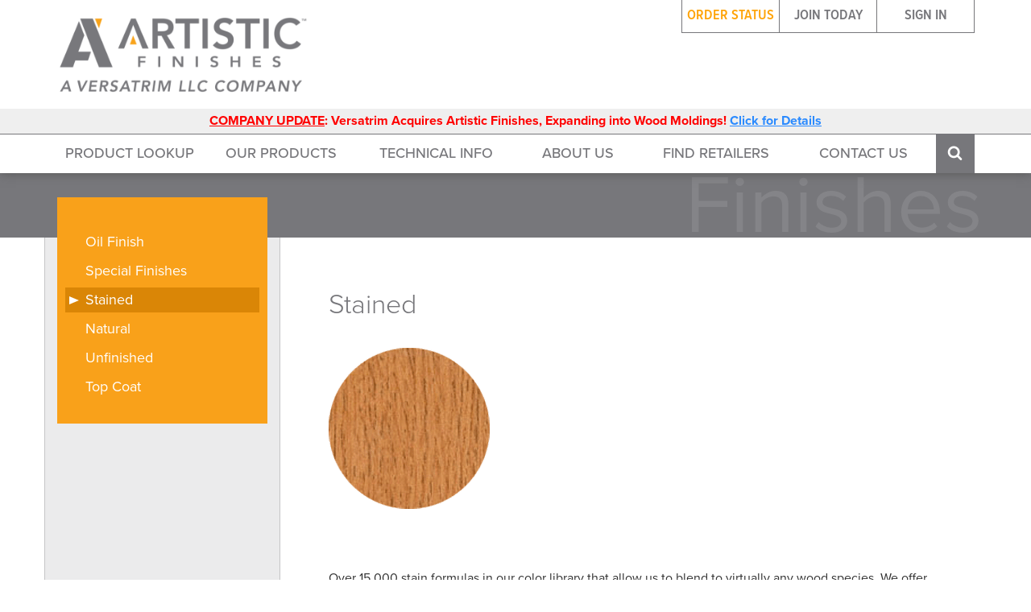

--- FILE ---
content_type: text/html;charset=UTF-8
request_url: https://artisticfinishes.com/Page/Stained
body_size: 13386
content:

	<style>
		td:nth-child(1)
		{
			width:220px;
			
		}
	</style>

<!DOCTYPE html>
<!--[if lt IE 7]>      <html class="no-js lt-ie9 lt-ie8 lt-ie7"> <![endif]-->
<!--[if IE 7]>         <html class="no-js lt-ie9 lt-ie8"> <![endif]-->
<!--[if IE 8]>         <html class="no-js lt-ie9"> <![endif]-->
<!--[if gt IE 8]> <html class="no-js"> <![endif]-->
<head>
  <!-- Google tag (gtag.js) --> <script async src="https://www.googletagmanager.com/gtag/js?id=AW-11361767129"></script> <script> window.dataLayer = window.dataLayer || []; function gtag(){dataLayer.push(arguments);} gtag('js', new Date()); gtag('config', 'AW-11361767129'); </script>
<!-- Google Tag Manager -->
<script>(function(w,d,s,l,i){w[l]=w[l]||[];w[l].push({'gtm.start':
new Date().getTime(),event:'gtm.js'});var f=d.getElementsByTagName(s)[0],
j=d.createElement(s),dl=l!='dataLayer'?'&l='+l:'';j.async=true;j.src=
'https://www.googletagmanager.com/gtm.js?id='+i+dl;f.parentNode.insertBefore(j,f)
})(window,document,'script','dataLayer','GTM-PKN2H8TB');</script>
<!-- End Google Tag Manager -->
  <meta name="viewport" content="width=device-width" />
  <meta name="ahrefs-site-verification" content="375a5f68a20e811ba2be422898263ef0178a46ccfac2c3193b8cb2776291232d">
  
  <title>Artistic Finishes</title>
  <link rel="stylesheet" href="/includes/assets/css/bootstrap.min.css" />
  <link rel="stylesheet" href="/style.min.css" />
  
  
  <!--[if lt IE 9]>
  <script src="/js/respond.min.js"></script>
  <script type="text/javascript">
  document.createElement('header');
  document.createElement('nav');
  document.createElement('aside');
  document.createElement('article');
  document.createElement('section');
  document.createElement('footer');
  </script>
  <![endif]-->
  
  <script src="https://use.typekit.net/hqa2oap.js"></script>
	<script>try{Typekit.load({ async: true });}catch(e){}</script>
	<link rel="shortcut icon" href="/includes/assets/media/logos/favicon.ico" />  
  
  
    <!-- Start of HubSpot Embed Code -->
    <script type="text/javascript" id="hs-script-loader" async defer src="//js.hs-scripts.com/44769025.js"></script>
    <!-- End of HubSpot Embed Code -->  
  
</head><body>

	<!-- Google Tag Manager (noscript) -->
	<noscript><iframe src="https://www.googletagmanager.com/ns.html?id=GTM-PKN2H8TB" height="0" width="0" style="display:none;visibility:hidden"></iframe></noscript>
	<!-- End Google Tag Manager (noscript) -->
	
	
	<header id="site-header">
		<div class="header-top">
			
			<div class="container">
				<a class="logo" href="/"><img src="/images/logo.svg" alt="Artistic Finishes logo" title="Artistic Finishes"></a>
				
					<nav id="secondary-nav">
						<ul>
							<li><a href="/Page/OrderStatus" style="color: #ffa409;">Order Status</a></li>
							<li><a href="/Page/Join">Join Today</a></li>
							<li><a href="/Page/SignIn">Sign In</a></li>
						</ul>
					</nav>
				

				<button class="btn navbar-toggle" type="button" data-toggle="collapse" data-target="#primary-nav">
					<span class="icon-bar"></span>
					<span class="icon-bar"></span>
					<span class="icon-bar"></span>
				</button>
			</div>
			
		</div>
		
			<div style="text-align:center; color:red; background:#EFEFEF; padding:5px"><b><u>COMPANY UPDATE</u>: Versatrim Acquires Artistic Finishes, Expanding into Wood Moldings! <a href="https://versatrim.com/news" target="_blank" style="color:#2A8AFF">Click for Details</a></b></div>
		
		<div class="header-bottom">
			<div class="container">
				<nav id="primary-nav" class="navbar-nav">
					<ul>

						
									<li>
										<a href="/Page/Products">
											PRODUCT LOOKUP
										</a>
									</li>
								
									<li>
										<a href="">
											OUR PRODUCTS
										</a>
										<nav class="drop-nav">
											<div class="container">
												<ul>
													
															<li>
																<span>PRODUCT TYPE</span>
																
																			<a href="/Page/Moldings">Moldings</a>
																		
																			<a href="/Page/Vents">Vents</a>
																		
																			<a href="/Page/TreadsandRisers">Treads and Risers</a>
																		
																			<a href="/Page/WhitePrimed">White Primed</a>
																		
																			<a href="/Page/LVTLVP ">LVT/LVP Solid Wood Moldings</a>
																		
																			<a href="/Page/InstallationAccessories">Installation Accessories</a>
																		
																			<a href="/Page/ESN">Engineered Stair Nose</a>
																		
															</li>
														
															<li>
																<span>PRODUCT MATERIALS</span>
																
																			<a href="/Page/EnduracorDDP">Enduracor™ Digital Print</a>
																		
																			<a href="/Page/EnduracorWoodVeneer">Enduracor™ Wood Veneer</a>
																		
																			<a href="/Page/enduracorflushvent">Enduracor™ Flush Vent (made from your flooring)</a>
																		
																			<a href="/Page/WoodSpecies">Wood Species</a>
																		
															</li>
														
															<li>
																<span>FINISHES</span>
																
																			<a href="/Page/OilFinish">Oil Finish</a>
																		
																			<a href="/Page/SpecialFinishes">Special Finishes</a>
																		
																			<a href="/Page/Stained">Stained</a>
																		
																			<a href="/Page/Natural">Natural</a>
																		
																			<a href="/Page/Unfinished">Unfinished</a>
																		
																			<a href="/Page/TopCoat">Top Coat</a>
																		
															</li>
														
												</ul>
											</div>
										</nav>
									</li>
								
									<li>
										<a href="">
											TECHNICAL INFO
										</a>
										<nav class="drop-nav">
											<div class="container">
												<ul>
													
															<li>
																<span>PRODUCT INFORMATION</span>
																
																			<a href="/Page/BrochureSellSheets">Brochure and Sell Sheets</a>
																		
																			<a href="/Page/InstallationGuides">Installation Guides</a>
																		
																			<a href="/Page/ProfileDimensions">Profile Dimensions</a>
																		
																			<a href="/Page/ColorLibrary">Color Library</a>
																		
																			<a href="/Page/Compliance">Compliance</a>
																		
																			<a href="/Page/Forms">Forms</a>
																		
															</li>
														
															<li>
																<span>EDUCATIONAL VIDEOS</span>
																
																			<a href="/Page/InstallationVideos">Installation Videos</a>
																		
																			<a href="/Page/ProductKnowledgeVideos">Product Knowledge Videos</a>
																		
																			<a href="/Page/TipsandTricksVideos">Tips and Tricks Videos</a>
																		
																			<a href="/Page/Webinars">Webinars</a>
																		
															</li>
														
												</ul>
											</div>
										</nav>
									</li>
								
									<li>
										<a href="">
											ABOUT US
										</a>
										<nav class="drop-nav">
											<div class="container">
												<ul>
													
															<li>
																<span>ABOUT US</span>
																
																			<a href="/Page/Overview">Overview</a>
																		
																			<a href="/Page/CareerOpportunities">Career Opportunities</a>
																		
																			<a href="/Page/OurTeam">Our Team</a>
																		
																			<a href="/Page/MissionStatementValues">Mission Statement + Values</a>
																		
																			<a href="/Page/CompanyHistory">Company History</a>
																		
															</li>
														
															<li>
																<span>STAY CONNECTED</span>
																
																			<a href="https://info.artisticfinishes.com/blog">Blog</a>
																		
															</li>
														
												</ul>
											</div>
										</nav>
									</li>
								
									<li>
										<a href="/Page/FindRetailers">
											FIND RETAILERS
										</a>
									</li>
								
									<li>
										<a href="/Page/ContactUs">
											CONTACT US
										</a>
									</li>
								
					</ul>
				</nav>
				<button class="search-toggle" type="button"></button>
			</div>
		</div>

		<div class="search-container">
			<div class="container">
				<form class="search" role="search" method="Post" action="/Page/search">
					<label>Search</label>
					<input type="search" placeholder="Start Typing&hellip;" name="s" required>
					<input type="submit" value="">
				</form>
			</div>
		</div>
	</header>
  
  <section id="text-intro">
		<div class="container">
			<span>Finishes</span>
		</div>
	</section>
 
  <main id="site-main">
  	<div class="container">
  		<div class="row">
  			<aside class="general-aside col-sm-4 col-lg-3">
					<nav id="side-nav">
						<ul>
							
									<li><a href="/page/OilFinish">Oil Finish</a></li>
								
									<li><a href="/page/SpecialFinishes">Special Finishes</a></li>
								
									<li class="current"><a href="/page/Stained">Stained</a></li>
								
									<li><a href="/page/Natural">Natural</a></li>
								
									<li><a href="/page/Unfinished">Unfinished</a></li>
								
									<li><a href="/page/TopCoat">Top Coat</a></li>
								
						</ul>
					</nav>
					
					
				</aside>
	
				<div class="general-content col-sm-8 col-lg-9 pull-right">			
						
							<div class="col-md-12">
								<h1>Stained</h1>
							</div>
							<div class="col-md-4 text-right" style="padding-top:20px; display:none" >
								<a  class="text-btn"  href="../Page/Products">Start shopping</a>
							</div>						
							<div class="col-md-12">							
								<p><img src="https://www.artisticfinishes.com/images/SiteImages/UploadImages/stained.gif" alt="stained finish" border="0" style="Margin: 5px 15px 5px 0px;" /></p>
<p>&nbsp;</p>
<p>Over 15,000 stain formulas in our color library that allow us to blend to virtually any wood species. We offer countless oil, distressed, hand-scraped and special finishes; in order to blend with almost any wood, WPC, tile, slate, stone, laminate or LVT/LVP floor on the market. Using our nanotechnology ultraviolet cured top coats on all of our moldings, the coat increases the surface hardness by 350 percent.</p> 
							</div>
						

					
					
				</div>
			</div>
  	</div>
  </main>



	
	<footer id="site-footer">
		<div class="container">
			<div class="row">
				<div class="col-sm-8">
					
					 	<h3>THE PERFECT FINISH EVERY TIME.</h3>
					 	<div style="text-align: justify;"><span style="color: rgb(255, 255, 255);">We&rsquo;re not interested in providing &ldquo;off-the-shelf&rdquo; cookie-cutter options. We are pros serving pros in the business of flooring accessories that can blend to any manufactured flooring project. Artistic Finishes empowers the craftsman that demands flawlessly finished accessories to get more done, faster and with less effort. With Artistic Finishes the job will be done right and will turn your next project into a piece of art.</span></div>
<div style="text-align: justify;"><span style="color: rgb(255, 255, 255);">&nbsp;</span></div>
<div style="text-align: justify;"><span style="color: rgb(255, 255, 255);">&nbsp;</span></div>
<p>&nbsp;</p> 
						

					<div class="row">
						
							<div class="col-sm-6 link-list">
								
									<a href="/Page/Warranty">Warranty</a>
								
									<a href="/Page/FAQs">FAQ's</a>
								
									<a href="/Page/MissionStatementValues">Mission Statement + Values</a>
								
							</div>
						
							<div class="col-sm-6 link-list">
								
									<a href="/Page/ShippingPolicy">Shipping Policy</a>
								
									<a href="/Page/CancellationPolicy">Order Change/Cancellation Policy</a>
								
									<a href="/Page/ReturnsPolicy">Returns Policy</a>
								
									<a href="/Page/SiteMap">Site Map</a>
								
							</div>
						
								
					</div>
				</div>
				
				<div class="col-sm-4 text-center">
					<img src="/images/logo-footer.png" alt="Artistic Finishes">
					<address>
					Artistic Finishes, Inc.<br>
					2224 Terminal Road<br>
					St. Paul, MN 55113 USA
					<br>	Phone: 651.631.2807
					<br>Email: customerservice@artisticfinishes.com
					</address>
					
					<div class="social-bookmarks">
						<h3>Connect With Us</h3>
						<a href="https://www.facebook.com/pages/Artistic-Finishes/1616168631934284?ref=hl" title="facebook" target="_blank" ></a>
						<a href="https://twitter.com/ArtFinishes2" title="twitter" target="_blank"></a>
						<a href="https://www.linkedin.com/company/artisticfinishesinc/" title="linkedin" target="_blank"></a>
						<a href="https://www.youtube.com/channel/UC-ZHTmUPiJ4jHEq9thMwuIw" title="youtube" target="_blank"></a>
					</div>
				</div>
			</div>
			
			<p class="copyright">
				Copyright &copy; 2026 &bull; Artistic Finishes &nbsp;|&nbsp; All Rights Reserved.<br>
				<a href="/Page/PrivacyPolicy">Privacy Policy</a> &nbsp;|&nbsp; <a href="/Page/TermsofUse">Terms of Use</a> 
				
			</p>
		</div>
	</footer>
	



	<script src="https://code.jquery.com/jquery-3.6.4.min.js" integrity="sha256-oP6HI9z1XaZNBrJURtCoUT5SUnxFr8s3BzRl+cbzUq8=" crossorigin="anonymous"></script>
  <script src="/js/bootstrap.min.js"></script>
  <script src="/js/functions.js"></script>

  
	
</body>
</html>


--- FILE ---
content_type: text/css
request_url: https://artisticfinishes.com/style.min.css
body_size: 109055
content:
@charset "UTF-8";/*!
 * Bootstrap v3.3.7 (http://getbootstrap.com)
 * Copyright 2011-2016 Twitter, Inc.
 * Licensed under MIT (https://github.com/twbs/bootstrap/blob/master/LICENSE)
 *
 * Generated using the Bootstrap Customizer (http://getbootstrap.com/customize/?id=a3aa44c9adc8121b5828b22ee3cb79da)
 * Config saved to config.json and https://gist.github.com/a3aa44c9adc8121b5828b22ee3cb79da
 *
 *normalize.css v3.0.3 | MIT License | github.com/necolas/normalize.css
*/html{font-family:sans-serif;-ms-text-size-adjust:100%;-webkit-text-size-adjust:100%}body{margin:0}article,aside,details,figcaption,figure,footer,header,hgroup,main,menu,nav,section,summary{display:block}audio,canvas,progress,video{display:inline-block;vertical-align:baseline}audio:not([controls]){display:none;height:0}[hidden],template{display:none}a{background-color:transparent}a:active,a:hover{outline:0}abbr[title]{border-bottom:1px dotted}b,strong{font-weight:bold}dfn{font-style:italic}h1{font-size:2em;margin:.67em 0}mark{background:#ff0;color:#000}small{font-size:80%}sub,sup{font-size:75%;line-height:0;position:relative;vertical-align:baseline}sup{top:-0.5em}sub{bottom:-0.25em}img{border:0}svg:not(:root){overflow:hidden}figure{margin:1em 40px}hr{-webkit-box-sizing:content-box;-moz-box-sizing:content-box;box-sizing:content-box;height:0}pre{overflow:auto}code,kbd,pre,samp{font-family:monospace,monospace;font-size:1em}button,input,optgroup,select,textarea{color:inherit;font:inherit;margin:0}button{overflow:visible}button,select{text-transform:none}button,html input[type="button"],input[type="reset"],input[type="submit"]{-webkit-appearance:button;cursor:pointer}button[disabled],html input[disabled]{cursor:default}button::-moz-focus-inner,input::-moz-focus-inner{border:0;padding:0}input{line-height:normal}input[type="checkbox"],input[type="radio"]{-webkit-box-sizing:border-box;-moz-box-sizing:border-box;box-sizing:border-box;padding:0}input[type="number"]::-webkit-inner-spin-button,input[type="number"]::-webkit-outer-spin-button{height:auto}input[type="search"]{-webkit-appearance:textfield;-webkit-box-sizing:content-box;-moz-box-sizing:content-box;box-sizing:content-box}input[type="search"]::-webkit-search-cancel-button,input[type="search"]::-webkit-search-decoration{-webkit-appearance:none}fieldset{border:1px solid #c0c0c0;margin:0 2px;padding:.35em .625em .75em}legend{border:0;padding:0}textarea{overflow:auto}optgroup{font-weight:bold}table{border-collapse:collapse;border-spacing:0}td,th{padding:0}@font-face{font-family:'Glyphicons Halflings';src:url('../fonts/glyphicons-halflings-regular.eot');src:url('../fonts/glyphicons-halflings-regular.eot?#iefix') format('embedded-opentype'),url('../fonts/glyphicons-halflings-regular.woff2') format('woff2'),url('../fonts/glyphicons-halflings-regular.woff') format('woff'),url('../fonts/glyphicons-halflings-regular.ttf') format('truetype'),url('../fonts/glyphicons-halflings-regular.svg#glyphicons_halflingsregular') format('svg')}.glyphicon{position:relative;top:1px;display:inline-block;font-family:'Glyphicons Halflings';font-style:normal;font-weight:normal;line-height:1;-webkit-font-smoothing:antialiased;-moz-osx-font-smoothing:grayscale}.glyphicon-asterisk:before{content:"\002a"}.glyphicon-plus:before{content:"\002b"}.glyphicon-euro:before,.glyphicon-eur:before{content:"\20ac"}.glyphicon-minus:before{content:"\2212"}.glyphicon-cloud:before{content:"\2601"}.glyphicon-envelope:before{content:"\2709"}.glyphicon-pencil:before{content:"\270f"}.glyphicon-glass:before{content:"\e001"}.glyphicon-music:before{content:"\e002"}.glyphicon-search:before{content:"\e003"}.glyphicon-heart:before{content:"\e005"}.glyphicon-star:before{content:"\e006"}.glyphicon-star-empty:before{content:"\e007"}.glyphicon-user:before{content:"\e008"}.glyphicon-film:before{content:"\e009"}.glyphicon-th-large:before{content:"\e010"}.glyphicon-th:before{content:"\e011"}.glyphicon-th-list:before{content:"\e012"}.glyphicon-ok:before{content:"\e013"}.glyphicon-remove:before{content:"\e014"}.glyphicon-zoom-in:before{content:"\e015"}.glyphicon-zoom-out:before{content:"\e016"}.glyphicon-off:before{content:"\e017"}.glyphicon-signal:before{content:"\e018"}.glyphicon-cog:before{content:"\e019"}.glyphicon-trash:before{content:"\e020"}.glyphicon-home:before{content:"\e021"}.glyphicon-file:before{content:"\e022"}.glyphicon-time:before{content:"\e023"}.glyphicon-road:before{content:"\e024"}.glyphicon-download-alt:before{content:"\e025"}.glyphicon-download:before{content:"\e026"}.glyphicon-upload:before{content:"\e027"}.glyphicon-inbox:before{content:"\e028"}.glyphicon-play-circle:before{content:"\e029"}.glyphicon-repeat:before{content:"\e030"}.glyphicon-refresh:before{content:"\e031"}.glyphicon-list-alt:before{content:"\e032"}.glyphicon-lock:before{content:"\e033"}.glyphicon-flag:before{content:"\e034"}.glyphicon-headphones:before{content:"\e035"}.glyphicon-volume-off:before{content:"\e036"}.glyphicon-volume-down:before{content:"\e037"}.glyphicon-volume-up:before{content:"\e038"}.glyphicon-qrcode:before{content:"\e039"}.glyphicon-barcode:before{content:"\e040"}.glyphicon-tag:before{content:"\e041"}.glyphicon-tags:before{content:"\e042"}.glyphicon-book:before{content:"\e043"}.glyphicon-bookmark:before{content:"\e044"}.glyphicon-print:before{content:"\e045"}.glyphicon-camera:before{content:"\e046"}.glyphicon-font:before{content:"\e047"}.glyphicon-bold:before{content:"\e048"}.glyphicon-italic:before{content:"\e049"}.glyphicon-text-height:before{content:"\e050"}.glyphicon-text-width:before{content:"\e051"}.glyphicon-align-left:before{content:"\e052"}.glyphicon-align-center:before{content:"\e053"}.glyphicon-align-right:before{content:"\e054"}.glyphicon-align-justify:before{content:"\e055"}.glyphicon-list:before{content:"\e056"}.glyphicon-indent-left:before{content:"\e057"}.glyphicon-indent-right:before{content:"\e058"}.glyphicon-facetime-video:before{content:"\e059"}.glyphicon-picture:before{content:"\e060"}.glyphicon-map-marker:before{content:"\e062"}.glyphicon-adjust:before{content:"\e063"}.glyphicon-tint:before{content:"\e064"}.glyphicon-edit:before{content:"\e065"}.glyphicon-share:before{content:"\e066"}.glyphicon-check:before{content:"\e067"}.glyphicon-move:before{content:"\e068"}.glyphicon-step-backward:before{content:"\e069"}.glyphicon-fast-backward:before{content:"\e070"}.glyphicon-backward:before{content:"\e071"}.glyphicon-play:before{content:"\e072"}.glyphicon-pause:before{content:"\e073"}.glyphicon-stop:before{content:"\e074"}.glyphicon-forward:before{content:"\e075"}.glyphicon-fast-forward:before{content:"\e076"}.glyphicon-step-forward:before{content:"\e077"}.glyphicon-eject:before{content:"\e078"}.glyphicon-chevron-left:before{content:"\e079"}.glyphicon-chevron-right:before{content:"\e080"}.glyphicon-plus-sign:before{content:"\e081"}.glyphicon-minus-sign:before{content:"\e082"}.glyphicon-remove-sign:before{content:"\e083"}.glyphicon-ok-sign:before{content:"\e084"}.glyphicon-question-sign:before{content:"\e085"}.glyphicon-info-sign:before{content:"\e086"}.glyphicon-screenshot:before{content:"\e087"}.glyphicon-remove-circle:before{content:"\e088"}.glyphicon-ok-circle:before{content:"\e089"}.glyphicon-ban-circle:before{content:"\e090"}.glyphicon-arrow-left:before{content:"\e091"}.glyphicon-arrow-right:before{content:"\e092"}.glyphicon-arrow-up:before{content:"\e093"}.glyphicon-arrow-down:before{content:"\e094"}.glyphicon-share-alt:before{content:"\e095"}.glyphicon-resize-full:before{content:"\e096"}.glyphicon-resize-small:before{content:"\e097"}.glyphicon-exclamation-sign:before{content:"\e101"}.glyphicon-gift:before{content:"\e102"}.glyphicon-leaf:before{content:"\e103"}.glyphicon-fire:before{content:"\e104"}.glyphicon-eye-open:before{content:"\e105"}.glyphicon-eye-close:before{content:"\e106"}.glyphicon-warning-sign:before{content:"\e107"}.glyphicon-plane:before{content:"\e108"}.glyphicon-calendar:before{content:"\e109"}.glyphicon-random:before{content:"\e110"}.glyphicon-comment:before{content:"\e111"}.glyphicon-magnet:before{content:"\e112"}.glyphicon-chevron-up:before{content:"\e113"}.glyphicon-chevron-down:before{content:"\e114"}.glyphicon-retweet:before{content:"\e115"}.glyphicon-shopping-cart:before{content:"\e116"}.glyphicon-folder-close:before{content:"\e117"}.glyphicon-folder-open:before{content:"\e118"}.glyphicon-resize-vertical:before{content:"\e119"}.glyphicon-resize-horizontal:before{content:"\e120"}.glyphicon-hdd:before{content:"\e121"}.glyphicon-bullhorn:before{content:"\e122"}.glyphicon-bell:before{content:"\e123"}.glyphicon-certificate:before{content:"\e124"}.glyphicon-thumbs-up:before{content:"\e125"}.glyphicon-thumbs-down:before{content:"\e126"}.glyphicon-hand-right:before{content:"\e127"}.glyphicon-hand-left:before{content:"\e128"}.glyphicon-hand-up:before{content:"\e129"}.glyphicon-hand-down:before{content:"\e130"}.glyphicon-circle-arrow-right:before{content:"\e131"}.glyphicon-circle-arrow-left:before{content:"\e132"}.glyphicon-circle-arrow-up:before{content:"\e133"}.glyphicon-circle-arrow-down:before{content:"\e134"}.glyphicon-globe:before{content:"\e135"}.glyphicon-wrench:before{content:"\e136"}.glyphicon-tasks:before{content:"\e137"}.glyphicon-filter:before{content:"\e138"}.glyphicon-briefcase:before{content:"\e139"}.glyphicon-fullscreen:before{content:"\e140"}.glyphicon-dashboard:before{content:"\e141"}.glyphicon-paperclip:before{content:"\e142"}.glyphicon-heart-empty:before{content:"\e143"}.glyphicon-link:before{content:"\e144"}.glyphicon-phone:before{content:"\e145"}.glyphicon-pushpin:before{content:"\e146"}.glyphicon-usd:before{content:"\e148"}.glyphicon-gbp:before{content:"\e149"}.glyphicon-sort:before{content:"\e150"}.glyphicon-sort-by-alphabet:before{content:"\e151"}.glyphicon-sort-by-alphabet-alt:before{content:"\e152"}.glyphicon-sort-by-order:before{content:"\e153"}.glyphicon-sort-by-order-alt:before{content:"\e154"}.glyphicon-sort-by-attributes:before{content:"\e155"}.glyphicon-sort-by-attributes-alt:before{content:"\e156"}.glyphicon-unchecked:before{content:"\e157"}.glyphicon-expand:before{content:"\e158"}.glyphicon-collapse-down:before{content:"\e159"}.glyphicon-collapse-up:before{content:"\e160"}.glyphicon-log-in:before{content:"\e161"}.glyphicon-flash:before{content:"\e162"}.glyphicon-log-out:before{content:"\e163"}.glyphicon-new-window:before{content:"\e164"}.glyphicon-record:before{content:"\e165"}.glyphicon-save:before{content:"\e166"}.glyphicon-open:before{content:"\e167"}.glyphicon-saved:before{content:"\e168"}.glyphicon-import:before{content:"\e169"}.glyphicon-export:before{content:"\e170"}.glyphicon-send:before{content:"\e171"}.glyphicon-floppy-disk:before{content:"\e172"}.glyphicon-floppy-saved:before{content:"\e173"}.glyphicon-floppy-remove:before{content:"\e174"}.glyphicon-floppy-save:before{content:"\e175"}.glyphicon-floppy-open:before{content:"\e176"}.glyphicon-credit-card:before{content:"\e177"}.glyphicon-transfer:before{content:"\e178"}.glyphicon-cutlery:before{content:"\e179"}.glyphicon-header:before{content:"\e180"}.glyphicon-compressed:before{content:"\e181"}.glyphicon-earphone:before{content:"\e182"}.glyphicon-phone-alt:before{content:"\e183"}.glyphicon-tower:before{content:"\e184"}.glyphicon-stats:before{content:"\e185"}.glyphicon-sd-video:before{content:"\e186"}.glyphicon-hd-video:before{content:"\e187"}.glyphicon-subtitles:before{content:"\e188"}.glyphicon-sound-stereo:before{content:"\e189"}.glyphicon-sound-dolby:before{content:"\e190"}.glyphicon-sound-5-1:before{content:"\e191"}.glyphicon-sound-6-1:before{content:"\e192"}.glyphicon-sound-7-1:before{content:"\e193"}.glyphicon-copyright-mark:before{content:"\e194"}.glyphicon-registration-mark:before{content:"\e195"}.glyphicon-cloud-download:before{content:"\e197"}.glyphicon-cloud-upload:before{content:"\e198"}.glyphicon-tree-conifer:before{content:"\e199"}.glyphicon-tree-deciduous:before{content:"\e200"}.glyphicon-cd:before{content:"\e201"}.glyphicon-save-file:before{content:"\e202"}.glyphicon-open-file:before{content:"\e203"}.glyphicon-level-up:before{content:"\e204"}.glyphicon-copy:before{content:"\e205"}.glyphicon-paste:before{content:"\e206"}.glyphicon-alert:before{content:"\e209"}.glyphicon-equalizer:before{content:"\e210"}.glyphicon-king:before{content:"\e211"}.glyphicon-queen:before{content:"\e212"}.glyphicon-pawn:before{content:"\e213"}.glyphicon-bishop:before{content:"\e214"}.glyphicon-knight:before{content:"\e215"}.glyphicon-baby-formula:before{content:"\e216"}.glyphicon-tent:before{content:"\26fa"}.glyphicon-blackboard:before{content:"\e218"}.glyphicon-bed:before{content:"\e219"}.glyphicon-apple:before{content:"\f8ff"}.glyphicon-erase:before{content:"\e221"}.glyphicon-hourglass:before{content:"\231b"}.glyphicon-lamp:before{content:"\e223"}.glyphicon-duplicate:before{content:"\e224"}.glyphicon-piggy-bank:before{content:"\e225"}.glyphicon-scissors:before{content:"\e226"}.glyphicon-bitcoin:before{content:"\e227"}.glyphicon-btc:before{content:"\e227"}.glyphicon-xbt:before{content:"\e227"}.glyphicon-yen:before{content:"\00a5"}.glyphicon-jpy:before{content:"\00a5"}.glyphicon-ruble:before{content:"\20bd"}.glyphicon-rub:before{content:"\20bd"}.glyphicon-scale:before{content:"\e230"}.glyphicon-ice-lolly:before{content:"\e231"}.glyphicon-ice-lolly-tasted:before{content:"\e232"}.glyphicon-education:before{content:"\e233"}.glyphicon-option-horizontal:before{content:"\e234"}.glyphicon-option-vertical:before{content:"\e235"}.glyphicon-menu-hamburger:before{content:"\e236"}.glyphicon-modal-window:before{content:"\e237"}.glyphicon-oil:before{content:"\e238"}.glyphicon-grain:before{content:"\e239"}.glyphicon-sunglasses:before{content:"\e240"}.glyphicon-text-size:before{content:"\e241"}.glyphicon-text-color:before{content:"\e242"}.glyphicon-text-background:before{content:"\e243"}.glyphicon-object-align-top:before{content:"\e244"}.glyphicon-object-align-bottom:before{content:"\e245"}.glyphicon-object-align-horizontal:before{content:"\e246"}.glyphicon-object-align-left:before{content:"\e247"}.glyphicon-object-align-vertical:before{content:"\e248"}.glyphicon-object-align-right:before{content:"\e249"}.glyphicon-triangle-right:before{content:"\e250"}.glyphicon-triangle-left:before{content:"\e251"}.glyphicon-triangle-bottom:before{content:"\e252"}.glyphicon-triangle-top:before{content:"\e253"}.glyphicon-console:before{content:"\e254"}.glyphicon-superscript:before{content:"\e255"}.glyphicon-subscript:before{content:"\e256"}.glyphicon-menu-left:before{content:"\e257"}.glyphicon-menu-right:before{content:"\e258"}.glyphicon-menu-down:before{content:"\e259"}.glyphicon-menu-up:before{content:"\e260"}*{-webkit-box-sizing:border-box;-moz-box-sizing:border-box;box-sizing:border-box}*:before,*:after{-webkit-box-sizing:border-box;-moz-box-sizing:border-box;box-sizing:border-box}html{font-size:10px;-webkit-tap-highlight-color:rgba(0,0,0,0)}body{font-family:"Helvetica Neue",Helvetica,Arial,sans-serif;font-size:14px;line-height:1.42857143;color:#333;background-color:#fff}input,button,select,textarea{font-family:inherit;font-size:inherit;line-height:inherit}a{color:#337ab7;text-decoration:none}a:hover,a:focus{color:#23527c;text-decoration:underline}a:focus{outline:5px auto -webkit-focus-ring-color;outline-offset:-2px}figure{margin:0}img{vertical-align:middle}.img-responsive,.carousel-inner>.item>img,.carousel-inner>.item>a>img{display:block;max-width:100%;height:auto}.img-rounded{border-radius:6px}.img-thumbnail{padding:4px;line-height:1.42857143;background-color:#fff;border:1px solid #ddd;border-radius:4px;-webkit-transition:all .2s ease-in-out;-o-transition:all .2s ease-in-out;transition:all .2s ease-in-out;display:inline-block;max-width:100%;height:auto}.img-circle{border-radius:50%}hr{margin-top:20px;margin-bottom:20px;border:0;border-top:1px solid #eee}.sr-only{position:absolute;width:1px;height:1px;margin:-1px;padding:0;overflow:hidden;clip:rect(0, 0, 0, 0);border:0}.sr-only-focusable:active,.sr-only-focusable:focus{position:static;width:auto;height:auto;margin:0;overflow:visible;clip:auto}[role="button"]{cursor:pointer}h1,h2,h3,h4,h5,h6,.h1,.h2,.h3,.h4,.h5,.h6{font-family:inherit;font-weight:500;line-height:1.1;color:inherit}h1 small,h2 small,h3 small,h4 small,h5 small,h6 small,.h1 small,.h2 small,.h3 small,.h4 small,.h5 small,.h6 small,h1 .small,h2 .small,h3 .small,h4 .small,h5 .small,h6 .small,.h1 .small,.h2 .small,.h3 .small,.h4 .small,.h5 .small,.h6 .small{font-weight:normal;line-height:1;color:#777}h1,.h1,h2,.h2,h3,.h3{margin-top:20px;margin-bottom:10px}h1 small,.h1 small,h2 small,.h2 small,h3 small,.h3 small,h1 .small,.h1 .small,h2 .small,.h2 .small,h3 .small,.h3 .small{font-size:65%}h4,.h4,h5,.h5,h6,.h6{margin-top:10px;margin-bottom:10px}h4 small,.h4 small,h5 small,.h5 small,h6 small,.h6 small,h4 .small,.h4 .small,h5 .small,.h5 .small,h6 .small,.h6 .small{font-size:75%}h1,.h1{font-size:36px}h2,.h2{font-size:30px}h3,.h3{font-size:24px}h4,.h4{font-size:18px}h5,.h5{font-size:14px}h6,.h6{font-size:12px}p{margin:0 0 10px}.lead{margin-bottom:20px;font-size:16px;font-weight:300;line-height:1.4}@media (min-width:768px){.lead{font-size:21px}}small,.small{font-size:85%}mark,.mark{background-color:#fcf8e3;padding:.2em}.text-left{text-align:left}.text-right{text-align:right}.text-center{text-align:center}.text-justify{text-align:justify}.text-nowrap{white-space:nowrap}.text-lowercase{text-transform:lowercase}.text-uppercase{text-transform:uppercase}.text-capitalize{text-transform:capitalize}.text-muted{color:#777}.text-primary{color:#337ab7}a.text-primary:hover,a.text-primary:focus{color:#286090}.text-success{color:#3c763d}a.text-success:hover,a.text-success:focus{color:#2b542c}.text-info{color:#31708f}a.text-info:hover,a.text-info:focus{color:#245269}.text-warning{color:#8a6d3b}a.text-warning:hover,a.text-warning:focus{color:#66512c}.text-danger{color:#a94442}a.text-danger:hover,a.text-danger:focus{color:#843534}.bg-primary{color:#fff;background-color:#337ab7}a.bg-primary:hover,a.bg-primary:focus{background-color:#286090}.bg-success{background-color:#dff0d8}a.bg-success:hover,a.bg-success:focus{background-color:#c1e2b3}.bg-info{background-color:#d9edf7}a.bg-info:hover,a.bg-info:focus{background-color:#afd9ee}.bg-warning{background-color:#fcf8e3}a.bg-warning:hover,a.bg-warning:focus{background-color:#f7ecb5}.bg-danger{background-color:#f2dede}a.bg-danger:hover,a.bg-danger:focus{background-color:#e4b9b9}.page-header{padding-bottom:9px;margin:40px 0 20px;border-bottom:1px solid #eee}ul,ol{margin-top:0;margin-bottom:10px}ul ul,ol ul,ul ol,ol ol{margin-bottom:0}.list-unstyled{padding-left:0;list-style:none}.list-inline{padding-left:0;list-style:none;margin-left:-5px}.list-inline>li{display:inline-block;padding-left:5px;padding-right:5px}dl{margin-top:0;margin-bottom:20px}dt,dd{line-height:1.42857143}dt{font-weight:bold}dd{margin-left:0}@media (min-width:768px){.dl-horizontal dt{float:left;width:160px;clear:left;text-align:right;overflow:hidden;text-overflow:ellipsis;white-space:nowrap}.dl-horizontal dd{margin-left:180px}}abbr[title],abbr[data-original-title]{cursor:help;border-bottom:1px dotted #777}.initialism{font-size:90%;text-transform:uppercase}blockquote{padding:10px 20px;margin:0 0 20px;font-size:17.5px;border-left:5px solid #eee}blockquote p:last-child,blockquote ul:last-child,blockquote ol:last-child{margin-bottom:0}blockquote footer,blockquote small,blockquote .small{display:block;font-size:80%;line-height:1.42857143;color:#777}blockquote footer:before,blockquote small:before,blockquote .small:before{content:'\2014 \00A0'}.blockquote-reverse,blockquote.pull-right{padding-right:15px;padding-left:0;border-right:5px solid #eee;border-left:0;text-align:right}.blockquote-reverse footer:before,blockquote.pull-right footer:before,.blockquote-reverse small:before,blockquote.pull-right small:before,.blockquote-reverse .small:before,blockquote.pull-right .small:before{content:''}.blockquote-reverse footer:after,blockquote.pull-right footer:after,.blockquote-reverse small:after,blockquote.pull-right small:after,.blockquote-reverse .small:after,blockquote.pull-right .small:after{content:'\00A0 \2014'}address{margin-bottom:20px;font-style:normal;line-height:1.42857143}.container{margin-right:auto;margin-left:auto;padding-left:15px;padding-right:15px}@media (min-width:768px){.container{width:750px}}@media (min-width:992px){.container{width:970px}}@media (min-width:1200px){.container{width:1170px}}.container-fluid{margin-right:auto;margin-left:auto;padding-left:15px;padding-right:15px}.row{margin-left:-15px;margin-right:-15px}.col-xs-1,.col-sm-1,.col-md-1,.col-lg-1,.col-xs-2,.col-sm-2,.col-md-2,.col-lg-2,.col-xs-3,.col-sm-3,.col-md-3,.col-lg-3,.col-xs-4,.col-sm-4,.col-md-4,.col-lg-4,.col-xs-5,.col-sm-5,.col-md-5,.col-lg-5,.col-xs-6,.col-sm-6,.col-md-6,.col-lg-6,.col-xs-7,.col-sm-7,.col-md-7,.col-lg-7,.col-xs-8,.col-sm-8,.col-md-8,.col-lg-8,.col-xs-9,.col-sm-9,.col-md-9,.col-lg-9,.col-xs-10,.col-sm-10,.col-md-10,.col-lg-10,.col-xs-11,.col-sm-11,.col-md-11,.col-lg-11,.col-xs-12,.col-sm-12,.col-md-12,.col-lg-12{position:relative;min-height:1px;padding-left:15px;padding-right:15px}.col-xs-1,.col-xs-2,.col-xs-3,.col-xs-4,.col-xs-5,.col-xs-6,.col-xs-7,.col-xs-8,.col-xs-9,.col-xs-10,.col-xs-11,.col-xs-12{float:left}.col-xs-12{width:100%}.col-xs-11{width:91.66666667%}.col-xs-10{width:83.33333333%}.col-xs-9{width:75%}.col-xs-8{width:66.66666667%}.col-xs-7{width:58.33333333%}.col-xs-6{width:50%}.col-xs-5{width:41.66666667%}.col-xs-4{width:33.33333333%}.col-xs-3{width:25%}.col-xs-2{width:16.66666667%}.col-xs-1{width:8.33333333%}.col-xs-pull-12{right:100%}.col-xs-pull-11{right:91.66666667%}.col-xs-pull-10{right:83.33333333%}.col-xs-pull-9{right:75%}.col-xs-pull-8{right:66.66666667%}.col-xs-pull-7{right:58.33333333%}.col-xs-pull-6{right:50%}.col-xs-pull-5{right:41.66666667%}.col-xs-pull-4{right:33.33333333%}.col-xs-pull-3{right:25%}.col-xs-pull-2{right:16.66666667%}.col-xs-pull-1{right:8.33333333%}.col-xs-pull-0{right:auto}.col-xs-push-12{left:100%}.col-xs-push-11{left:91.66666667%}.col-xs-push-10{left:83.33333333%}.col-xs-push-9{left:75%}.col-xs-push-8{left:66.66666667%}.col-xs-push-7{left:58.33333333%}.col-xs-push-6{left:50%}.col-xs-push-5{left:41.66666667%}.col-xs-push-4{left:33.33333333%}.col-xs-push-3{left:25%}.col-xs-push-2{left:16.66666667%}.col-xs-push-1{left:8.33333333%}.col-xs-push-0{left:auto}.col-xs-offset-12{margin-left:100%}.col-xs-offset-11{margin-left:91.66666667%}.col-xs-offset-10{margin-left:83.33333333%}.col-xs-offset-9{margin-left:75%}.col-xs-offset-8{margin-left:66.66666667%}.col-xs-offset-7{margin-left:58.33333333%}.col-xs-offset-6{margin-left:50%}.col-xs-offset-5{margin-left:41.66666667%}.col-xs-offset-4{margin-left:33.33333333%}.col-xs-offset-3{margin-left:25%}.col-xs-offset-2{margin-left:16.66666667%}.col-xs-offset-1{margin-left:8.33333333%}.col-xs-offset-0{margin-left:0}@media (min-width:768px){.col-sm-1,.col-sm-2,.col-sm-3,.col-sm-4,.col-sm-5,.col-sm-6,.col-sm-7,.col-sm-8,.col-sm-9,.col-sm-10,.col-sm-11,.col-sm-12{float:left}.col-sm-12{width:100%}.col-sm-11{width:91.66666667%}.col-sm-10{width:83.33333333%}.col-sm-9{width:75%}.col-sm-8{width:66.66666667%}.col-sm-7{width:58.33333333%}.col-sm-6{width:50%}.col-sm-5{width:41.66666667%}.col-sm-4{width:33.33333333%}.col-sm-3{width:25%}.col-sm-2{width:16.66666667%}.col-sm-1{width:8.33333333%}.col-sm-pull-12{right:100%}.col-sm-pull-11{right:91.66666667%}.col-sm-pull-10{right:83.33333333%}.col-sm-pull-9{right:75%}.col-sm-pull-8{right:66.66666667%}.col-sm-pull-7{right:58.33333333%}.col-sm-pull-6{right:50%}.col-sm-pull-5{right:41.66666667%}.col-sm-pull-4{right:33.33333333%}.col-sm-pull-3{right:25%}.col-sm-pull-2{right:16.66666667%}.col-sm-pull-1{right:8.33333333%}.col-sm-pull-0{right:auto}.col-sm-push-12{left:100%}.col-sm-push-11{left:91.66666667%}.col-sm-push-10{left:83.33333333%}.col-sm-push-9{left:75%}.col-sm-push-8{left:66.66666667%}.col-sm-push-7{left:58.33333333%}.col-sm-push-6{left:50%}.col-sm-push-5{left:41.66666667%}.col-sm-push-4{left:33.33333333%}.col-sm-push-3{left:25%}.col-sm-push-2{left:16.66666667%}.col-sm-push-1{left:8.33333333%}.col-sm-push-0{left:auto}.col-sm-offset-12{margin-left:100%}.col-sm-offset-11{margin-left:91.66666667%}.col-sm-offset-10{margin-left:83.33333333%}.col-sm-offset-9{margin-left:75%}.col-sm-offset-8{margin-left:66.66666667%}.col-sm-offset-7{margin-left:58.33333333%}.col-sm-offset-6{margin-left:50%}.col-sm-offset-5{margin-left:41.66666667%}.col-sm-offset-4{margin-left:33.33333333%}.col-sm-offset-3{margin-left:25%}.col-sm-offset-2{margin-left:16.66666667%}.col-sm-offset-1{margin-left:8.33333333%}.col-sm-offset-0{margin-left:0}}@media (min-width:992px){.col-md-1,.col-md-2,.col-md-3,.col-md-4,.col-md-5,.col-md-6,.col-md-7,.col-md-8,.col-md-9,.col-md-10,.col-md-11,.col-md-12{float:left}.col-md-12{width:100%}.col-md-11{width:91.66666667%}.col-md-10{width:83.33333333%}.col-md-9{width:75%}.col-md-8{width:66.66666667%}.col-md-7{width:58.33333333%}.col-md-6{width:50%}.col-md-5{width:41.66666667%}.col-md-4{width:33.33333333%}.col-md-3{width:25%}.col-md-2{width:16.66666667%}.col-md-1{width:8.33333333%}.col-md-pull-12{right:100%}.col-md-pull-11{right:91.66666667%}.col-md-pull-10{right:83.33333333%}.col-md-pull-9{right:75%}.col-md-pull-8{right:66.66666667%}.col-md-pull-7{right:58.33333333%}.col-md-pull-6{right:50%}.col-md-pull-5{right:41.66666667%}.col-md-pull-4{right:33.33333333%}.col-md-pull-3{right:25%}.col-md-pull-2{right:16.66666667%}.col-md-pull-1{right:8.33333333%}.col-md-pull-0{right:auto}.col-md-push-12{left:100%}.col-md-push-11{left:91.66666667%}.col-md-push-10{left:83.33333333%}.col-md-push-9{left:75%}.col-md-push-8{left:66.66666667%}.col-md-push-7{left:58.33333333%}.col-md-push-6{left:50%}.col-md-push-5{left:41.66666667%}.col-md-push-4{left:33.33333333%}.col-md-push-3{left:25%}.col-md-push-2{left:16.66666667%}.col-md-push-1{left:8.33333333%}.col-md-push-0{left:auto}.col-md-offset-12{margin-left:100%}.col-md-offset-11{margin-left:91.66666667%}.col-md-offset-10{margin-left:83.33333333%}.col-md-offset-9{margin-left:75%}.col-md-offset-8{margin-left:66.66666667%}.col-md-offset-7{margin-left:58.33333333%}.col-md-offset-6{margin-left:50%}.col-md-offset-5{margin-left:41.66666667%}.col-md-offset-4{margin-left:33.33333333%}.col-md-offset-3{margin-left:25%}.col-md-offset-2{margin-left:16.66666667%}.col-md-offset-1{margin-left:8.33333333%}.col-md-offset-0{margin-left:0}}@media (min-width:1200px){.col-lg-1,.col-lg-2,.col-lg-3,.col-lg-4,.col-lg-5,.col-lg-6,.col-lg-7,.col-lg-8,.col-lg-9,.col-lg-10,.col-lg-11,.col-lg-12{float:left}.col-lg-12{width:100%}.col-lg-11{width:91.66666667%}.col-lg-10{width:83.33333333%}.col-lg-9{width:75%}.col-lg-8{width:66.66666667%}.col-lg-7{width:58.33333333%}.col-lg-6{width:50%}.col-lg-5{width:41.66666667%}.col-lg-4{width:33.33333333%}.col-lg-3{width:25%}.col-lg-2{width:16.66666667%}.col-lg-1{width:8.33333333%}.col-lg-pull-12{right:100%}.col-lg-pull-11{right:91.66666667%}.col-lg-pull-10{right:83.33333333%}.col-lg-pull-9{right:75%}.col-lg-pull-8{right:66.66666667%}.col-lg-pull-7{right:58.33333333%}.col-lg-pull-6{right:50%}.col-lg-pull-5{right:41.66666667%}.col-lg-pull-4{right:33.33333333%}.col-lg-pull-3{right:25%}.col-lg-pull-2{right:16.66666667%}.col-lg-pull-1{right:8.33333333%}.col-lg-pull-0{right:auto}.col-lg-push-12{left:100%}.col-lg-push-11{left:91.66666667%}.col-lg-push-10{left:83.33333333%}.col-lg-push-9{left:75%}.col-lg-push-8{left:66.66666667%}.col-lg-push-7{left:58.33333333%}.col-lg-push-6{left:50%}.col-lg-push-5{left:41.66666667%}.col-lg-push-4{left:33.33333333%}.col-lg-push-3{left:25%}.col-lg-push-2{left:16.66666667%}.col-lg-push-1{left:8.33333333%}.col-lg-push-0{left:auto}.col-lg-offset-12{margin-left:100%}.col-lg-offset-11{margin-left:91.66666667%}.col-lg-offset-10{margin-left:83.33333333%}.col-lg-offset-9{margin-left:75%}.col-lg-offset-8{margin-left:66.66666667%}.col-lg-offset-7{margin-left:58.33333333%}.col-lg-offset-6{margin-left:50%}.col-lg-offset-5{margin-left:41.66666667%}.col-lg-offset-4{margin-left:33.33333333%}.col-lg-offset-3{margin-left:25%}.col-lg-offset-2{margin-left:16.66666667%}.col-lg-offset-1{margin-left:8.33333333%}.col-lg-offset-0{margin-left:0}}.fade{opacity:0;-webkit-transition:opacity .15s linear;-o-transition:opacity .15s linear;transition:opacity .15s linear}.fade.in{opacity:1}.collapse{display:none}.collapse.in{display:block}tr.collapse.in{display:table-row}tbody.collapse.in{display:table-row-group}.collapsing{position:relative;height:0;overflow:hidden;-webkit-transition-property:height,visibility;-o-transition-property:height,visibility;transition-property:height,visibility;-webkit-transition-duration:.35s;-o-transition-duration:.35s;transition-duration:.35s;-webkit-transition-timing-function:ease;-o-transition-timing-function:ease;transition-timing-function:ease}.caret{display:inline-block;width:0;height:0;margin-left:2px;vertical-align:middle;border-top:4px dashed;border-top:4px solid \9;border-right:4px solid transparent;border-left:4px solid transparent}.dropup,.dropdown{position:relative}.dropdown-toggle:focus{outline:0}.dropdown-menu{position:absolute;top:100%;left:0;z-index:1000;display:none;float:left;min-width:160px;padding:5px 0;margin:2px 0 0;list-style:none;font-size:14px;text-align:left;background-color:#fff;border:1px solid #ccc;border:1px solid rgba(0,0,0,0.15);border-radius:4px;-webkit-box-shadow:0 6px 12px rgba(0,0,0,0.175);box-shadow:0 6px 12px rgba(0,0,0,0.175);-webkit-background-clip:padding-box;background-clip:padding-box}.dropdown-menu.pull-right{right:0;left:auto}.dropdown-menu .divider{height:1px;margin:9px 0;overflow:hidden;background-color:#e5e5e5}.dropdown-menu>li>a{display:block;padding:3px 20px;clear:both;font-weight:normal;line-height:1.42857143;color:#333;white-space:nowrap}.dropdown-menu>li>a:hover,.dropdown-menu>li>a:focus{text-decoration:none;color:#262626;background-color:#f5f5f5}.dropdown-menu>.active>a,.dropdown-menu>.active>a:hover,.dropdown-menu>.active>a:focus{color:#fff;text-decoration:none;outline:0;background-color:#337ab7}.dropdown-menu>.disabled>a,.dropdown-menu>.disabled>a:hover,.dropdown-menu>.disabled>a:focus{color:#777}.dropdown-menu>.disabled>a:hover,.dropdown-menu>.disabled>a:focus{text-decoration:none;background-color:transparent;background-image:none;filter:progid:DXImageTransform.Microsoft.gradient(enabled=false);cursor:not-allowed}.open>.dropdown-menu{display:block}.open>a{outline:0}.dropdown-menu-right{left:auto;right:0}.dropdown-menu-left{left:0;right:auto}.dropdown-header{display:block;padding:3px 20px;font-size:12px;line-height:1.42857143;color:#777;white-space:nowrap}.dropdown-backdrop{position:fixed;left:0;right:0;bottom:0;top:0;z-index:990}.pull-right>.dropdown-menu{right:0;left:auto}.dropup .caret,.navbar-fixed-bottom .dropdown .caret{border-top:0;border-bottom:4px dashed;border-bottom:4px solid \9;content:""}.dropup .dropdown-menu,.navbar-fixed-bottom .dropdown .dropdown-menu{top:auto;bottom:100%;margin-bottom:2px}@media (min-width:768px){.navbar-right .dropdown-menu{left:auto;right:0}.navbar-right .dropdown-menu-left{left:0;right:auto}}.nav{margin-bottom:0;padding-left:0;list-style:none}.nav>li{position:relative;display:block}.nav>li>a{position:relative;display:block;padding:10px 15px}.nav>li>a:hover,.nav>li>a:focus{text-decoration:none;background-color:#eee}.nav>li.disabled>a{color:#777}.nav>li.disabled>a:hover,.nav>li.disabled>a:focus{color:#777;text-decoration:none;background-color:transparent;cursor:not-allowed}.nav .open>a,.nav .open>a:hover,.nav .open>a:focus{background-color:#eee;border-color:#337ab7}.nav .nav-divider{height:1px;margin:9px 0;overflow:hidden;background-color:#e5e5e5}.nav>li>a>img{max-width:none}.nav-tabs{border-bottom:1px solid #ddd}.nav-tabs>li{float:left;margin-bottom:-1px}.nav-tabs>li>a{margin-right:2px;line-height:1.42857143;border:1px solid transparent;border-radius:4px 4px 0 0}.nav-tabs>li>a:hover{border-color:#eee #eee #ddd}.nav-tabs>li.active>a,.nav-tabs>li.active>a:hover,.nav-tabs>li.active>a:focus{color:#555;background-color:#fff;border:1px solid #ddd;border-bottom-color:transparent;cursor:default}.nav-tabs.nav-justified{width:100%;border-bottom:0}.nav-tabs.nav-justified>li{float:none}.nav-tabs.nav-justified>li>a{text-align:center;margin-bottom:5px}.nav-tabs.nav-justified>.dropdown .dropdown-menu{top:auto;left:auto}@media (min-width:768px){.nav-tabs.nav-justified>li{display:table-cell;width:1%}.nav-tabs.nav-justified>li>a{margin-bottom:0}}.nav-tabs.nav-justified>li>a{margin-right:0;border-radius:4px}.nav-tabs.nav-justified>.active>a,.nav-tabs.nav-justified>.active>a:hover,.nav-tabs.nav-justified>.active>a:focus{border:1px solid #ddd}@media (min-width:768px){.nav-tabs.nav-justified>li>a{border-bottom:1px solid #ddd;border-radius:4px 4px 0 0}.nav-tabs.nav-justified>.active>a,.nav-tabs.nav-justified>.active>a:hover,.nav-tabs.nav-justified>.active>a:focus{border-bottom-color:#fff}}.nav-pills>li{float:left}.nav-pills>li>a{border-radius:4px}.nav-pills>li+li{margin-left:2px}.nav-pills>li.active>a,.nav-pills>li.active>a:hover,.nav-pills>li.active>a:focus{color:#fff;background-color:#337ab7}.nav-stacked>li{float:none}.nav-stacked>li+li{margin-top:2px;margin-left:0}.nav-justified{width:100%}.nav-justified>li{float:none}.nav-justified>li>a{text-align:center;margin-bottom:5px}.nav-justified>.dropdown .dropdown-menu{top:auto;left:auto}@media (min-width:768px){.nav-justified>li{display:table-cell;width:1%}.nav-justified>li>a{margin-bottom:0}}.nav-tabs-justified{border-bottom:0}.nav-tabs-justified>li>a{margin-right:0;border-radius:4px}.nav-tabs-justified>.active>a,.nav-tabs-justified>.active>a:hover,.nav-tabs-justified>.active>a:focus{border:1px solid #ddd}@media (min-width:768px){.nav-tabs-justified>li>a{border-bottom:1px solid #ddd;border-radius:4px 4px 0 0}.nav-tabs-justified>.active>a,.nav-tabs-justified>.active>a:hover,.nav-tabs-justified>.active>a:focus{border-bottom-color:#fff}}.tab-content>.tab-pane{display:none}.tab-content>.active{display:block}.nav-tabs .dropdown-menu{margin-top:-1px;border-top-right-radius:0;border-top-left-radius:0}.navbar{position:relative;min-height:50px;margin-bottom:20px;border:1px solid transparent}@media (min-width:768px){.navbar{border-radius:4px}}@media (min-width:768px){.navbar-header{float:left}}.navbar-collapse{overflow-x:visible;padding-right:15px;padding-left:15px;border-top:1px solid transparent;-webkit-box-shadow:inset 0 1px 0 rgba(255,255,255,0.1);box-shadow:inset 0 1px 0 rgba(255,255,255,0.1);-webkit-overflow-scrolling:touch}.navbar-collapse.in{overflow-y:auto}@media (min-width:768px){.navbar-collapse{width:auto;border-top:0;-webkit-box-shadow:none;box-shadow:none}.navbar-collapse.collapse{display:block !important;height:auto !important;padding-bottom:0;overflow:visible !important}.navbar-collapse.in{overflow-y:visible}.navbar-fixed-top .navbar-collapse,.navbar-static-top .navbar-collapse,.navbar-fixed-bottom .navbar-collapse{padding-left:0;padding-right:0}}.navbar-fixed-top .navbar-collapse,.navbar-fixed-bottom .navbar-collapse{max-height:340px}@media (max-device-width:480px) and (orientation:landscape){.navbar-fixed-top .navbar-collapse,.navbar-fixed-bottom .navbar-collapse{max-height:200px}}.container>.navbar-header,.container-fluid>.navbar-header,.container>.navbar-collapse,.container-fluid>.navbar-collapse{margin-right:-15px;margin-left:-15px}@media (min-width:768px){.container>.navbar-header,.container-fluid>.navbar-header,.container>.navbar-collapse,.container-fluid>.navbar-collapse{margin-right:0;margin-left:0}}.navbar-static-top{z-index:1000;border-width:0 0 1px}@media (min-width:768px){.navbar-static-top{border-radius:0}}.navbar-fixed-top,.navbar-fixed-bottom{position:fixed;right:0;left:0;z-index:1030}@media (min-width:768px){.navbar-fixed-top,.navbar-fixed-bottom{border-radius:0}}.navbar-fixed-top{top:0;border-width:0 0 1px}.navbar-fixed-bottom{bottom:0;margin-bottom:0;border-width:1px 0 0}.navbar-brand{float:left;padding:15px 15px;font-size:18px;line-height:20px;height:50px}.navbar-brand:hover,.navbar-brand:focus{text-decoration:none}.navbar-brand>img{display:block}@media (min-width:768px){.navbar>.container .navbar-brand,.navbar>.container-fluid .navbar-brand{margin-left:-15px}}.navbar-toggle{width:40px;padding:6px 8px 8px}.navbar-toggle .icon-bar{display:block;width:22px;height:2px;border-radius:1px;background:#fff}.navbar-toggle .icon-bar+.icon-bar{margin-top:4px}@media (min-width:768px){.navbar-toggle{display:none}}.navbar-nav{margin:7.5px -15px}.navbar-nav>li>a{padding-top:10px;padding-bottom:10px;line-height:20px}@media (max-width:767px){.navbar-nav .open .dropdown-menu{position:static;float:none;width:auto;margin-top:0;background-color:transparent;border:0;-webkit-box-shadow:none;box-shadow:none}.navbar-nav .open .dropdown-menu>li>a,.navbar-nav .open .dropdown-menu .dropdown-header{padding:5px 15px 5px 25px}.navbar-nav .open .dropdown-menu>li>a{line-height:20px}.navbar-nav .open .dropdown-menu>li>a:hover,.navbar-nav .open .dropdown-menu>li>a:focus{background-image:none}}@media (min-width:768px){.navbar-nav{float:left;margin:0}.navbar-nav>li{float:left}.navbar-nav>li>a{padding-top:15px;padding-bottom:15px}}.pagination{display:inline-block;padding-left:0;margin:20px 0;border-radius:4px}.pagination>li{display:inline}.pagination>li>a,.pagination>li>span{position:relative;float:left;padding:6px 12px;line-height:1.42857143;text-decoration:none;color:#337ab7;background-color:#fff;border:1px solid #ddd;margin-left:-1px}.pagination>li:first-child>a,.pagination>li:first-child>span{margin-left:0;border-bottom-left-radius:4px;border-top-left-radius:4px}.pagination>li:last-child>a,.pagination>li:last-child>span{border-bottom-right-radius:4px;border-top-right-radius:4px}.pagination>li>a:hover,.pagination>li>span:hover,.pagination>li>a:focus,.pagination>li>span:focus{z-index:2;color:#23527c;background-color:#eee;border-color:#ddd}.pagination>.active>a,.pagination>.active>span,.pagination>.active>a:hover,.pagination>.active>span:hover,.pagination>.active>a:focus,.pagination>.active>span:focus{z-index:3;color:#fff;background-color:#337ab7;border-color:#337ab7;cursor:default}.pagination>.disabled>span,.pagination>.disabled>span:hover,.pagination>.disabled>span:focus,.pagination>.disabled>a,.pagination>.disabled>a:hover,.pagination>.disabled>a:focus{color:#777;background-color:#fff;border-color:#ddd;cursor:not-allowed}.pagination-lg>li>a,.pagination-lg>li>span{padding:10px 16px;font-size:18px;line-height:1.3333333}.pagination-lg>li:first-child>a,.pagination-lg>li:first-child>span{border-bottom-left-radius:6px;border-top-left-radius:6px}.pagination-lg>li:last-child>a,.pagination-lg>li:last-child>span{border-bottom-right-radius:6px;border-top-right-radius:6px}.pagination-sm>li>a,.pagination-sm>li>span{padding:5px 10px;font-size:12px;line-height:1.5}.pagination-sm>li:first-child>a,.pagination-sm>li:first-child>span{border-bottom-left-radius:3px;border-top-left-radius:3px}.pagination-sm>li:last-child>a,.pagination-sm>li:last-child>span{border-bottom-right-radius:3px;border-top-right-radius:3px}.modal-open{overflow:hidden}.modal{display:none;overflow:hidden;position:fixed;top:0;right:0;bottom:0;left:0;z-index:1050;-webkit-overflow-scrolling:touch;outline:0}.modal.fade .modal-dialog{-webkit-transform:translate(0, -25%);-ms-transform:translate(0, -25%);-o-transform:translate(0, -25%);transform:translate(0, -25%);-webkit-transition:-webkit-transform .3s ease-out;-o-transition:-o-transform .3s ease-out;transition:transform .3s ease-out}.modal.in .modal-dialog{-webkit-transform:translate(0, 0);-ms-transform:translate(0, 0);-o-transform:translate(0, 0);transform:translate(0, 0)}.modal-open .modal{overflow-x:hidden;overflow-y:auto}.modal-dialog{position:relative;width:auto;margin:10px}.modal-content{position:relative;background-color:#fff;border:1px solid #999;border:1px solid rgba(0,0,0,0.2);border-radius:6px;-webkit-box-shadow:0 3px 9px rgba(0,0,0,0.5);box-shadow:0 3px 9px rgba(0,0,0,0.5);-webkit-background-clip:padding-box;background-clip:padding-box;outline:0}.modal-backdrop{position:fixed;top:0;right:0;bottom:0;left:0;z-index:1040;background-color:#000}.modal-backdrop.fade{opacity:0;filter:alpha(opacity=0)}.modal-backdrop.in{opacity:.5;filter:alpha(opacity=50)}.modal-header{padding:15px;border-bottom:1px solid #e5e5e5}.modal-header .close{margin-top:-2px}.modal-title{margin:0;line-height:1.42857143}.modal-body{position:relative;padding:15px}.modal-footer{padding:15px;text-align:right;border-top:1px solid #e5e5e5}.modal-footer .btn+.btn{margin-left:5px;margin-bottom:0}.modal-footer .btn-group .btn+.btn{margin-left:-1px}.modal-footer .btn-block+.btn-block{margin-left:0}.modal-scrollbar-measure{position:absolute;top:-9999px;width:50px;height:50px;overflow:scroll}@media (min-width:768px){.modal-dialog{width:600px;margin:30px auto}.modal-content{-webkit-box-shadow:0 5px 15px rgba(0,0,0,0.5);box-shadow:0 5px 15px rgba(0,0,0,0.5)}.modal-sm{width:300px}}@media (min-width:992px){.modal-lg{width:900px}}.carousel{position:relative}.carousel-inner{position:relative;width:100%;overflow:hidden}.carousel-inner>.item{position:relative;display:none;-webkit-transition:.6s ease-in-out left;-o-transition:.6s ease-in-out left;transition:.6s ease-in-out left}.carousel-inner>.item>img,.carousel-inner>.item>a>img{line-height:1}@media all and (transform-3d),(-webkit-transform-3d){.carousel-inner>.item{-webkit-transition:-webkit-transform .6s ease-in-out;-o-transition:-o-transform .6s ease-in-out;transition:transform .6s ease-in-out;-webkit-backface-visibility:hidden;backface-visibility:hidden;-webkit-perspective:1000px;perspective:1000px}.carousel-inner>.item.next,.carousel-inner>.item.active.right{left:0;-webkit-transform:translate3d(100%, 0, 0);transform:translate3d(100%, 0, 0)}.carousel-inner>.item.prev,.carousel-inner>.item.active.left{left:0;-webkit-transform:translate3d(-100%, 0, 0);transform:translate3d(-100%, 0, 0)}.carousel-inner>.item.next.left,.carousel-inner>.item.prev.right,.carousel-inner>.item.active{left:0;-webkit-transform:translate3d(0, 0, 0);transform:translate3d(0, 0, 0)}}.carousel-inner>.active,.carousel-inner>.next,.carousel-inner>.prev{display:block}.carousel-inner>.active{left:0}.carousel-inner>.next,.carousel-inner>.prev{position:absolute;top:0;width:100%}.carousel-inner>.next{left:100%}.carousel-inner>.prev{left:-100%}.carousel-inner>.next.left,.carousel-inner>.prev.right{left:0}.carousel-inner>.active.left{left:-100%}.carousel-inner>.active.right{left:100%}.carousel-control{position:absolute;top:0;bottom:0;left:0;width:15%;font-size:20px;color:#fff;text-align:center;text-shadow:0 1px 2px rgba(0,0,0,0.6);background-color:rgba(0,0,0,0);filter:alpha(opacity=50);opacity:.5}.carousel-control.left{background-image:-webkit-linear-gradient(left, rgba(0,0,0,0.5) 0, rgba(0,0,0,0.0001) 100%);background-image:-o-linear-gradient(left, rgba(0,0,0,0.5) 0, rgba(0,0,0,0.0001) 100%);background-image:-webkit-gradient(linear, left top, right top, from(rgba(0,0,0,0.5)), to(rgba(0,0,0,0.0001)));background-image:linear-gradient(to right, rgba(0,0,0,0.5) 0, rgba(0,0,0,0.0001) 100%);filter:progid:DXImageTransform.Microsoft.gradient(startColorstr='#80000000', endColorstr='#00000000', GradientType=1);background-repeat:repeat-x}.carousel-control.right{right:0;left:auto;background-image:-webkit-linear-gradient(left, rgba(0,0,0,0.0001) 0, rgba(0,0,0,0.5) 100%);background-image:-o-linear-gradient(left, rgba(0,0,0,0.0001) 0, rgba(0,0,0,0.5) 100%);background-image:-webkit-gradient(linear, left top, right top, from(rgba(0,0,0,0.0001)), to(rgba(0,0,0,0.5)));background-image:linear-gradient(to right, rgba(0,0,0,0.0001) 0, rgba(0,0,0,0.5) 100%);filter:progid:DXImageTransform.Microsoft.gradient(startColorstr='#00000000', endColorstr='#80000000', GradientType=1);background-repeat:repeat-x}.carousel-control:hover,.carousel-control:focus{color:#fff;text-decoration:none;filter:alpha(opacity=90);outline:0;opacity:.9}.carousel-control .icon-prev,.carousel-control .icon-next,.carousel-control .glyphicon-chevron-left,.carousel-control .glyphicon-chevron-right{position:absolute;top:50%;z-index:5;display:inline-block;margin-top:-10px}.carousel-control .icon-prev,.carousel-control .glyphicon-chevron-left{left:50%;margin-left:-10px}.carousel-control .icon-next,.carousel-control .glyphicon-chevron-right{right:50%;margin-right:-10px}.carousel-control .icon-prev,.carousel-control .icon-next{width:20px;height:20px;font-family:serif;line-height:1}.carousel-control .icon-prev:before{content:'\2039'}.carousel-control .icon-next:before{content:'\203a'}.carousel-indicators{position:absolute;bottom:10px;left:50%;z-index:15;width:60%;padding-left:0;margin-left:-30%;text-align:center;list-style:none}.carousel-indicators li{display:inline-block;width:10px;height:10px;margin:1px;text-indent:-999px;cursor:pointer;background-color:#000 \9;background-color:rgba(0,0,0,0);border:1px solid #fff;border-radius:10px}.carousel-indicators .active{width:12px;height:12px;margin:0;background-color:#fff}.carousel-caption{position:absolute;right:15%;bottom:20px;left:15%;z-index:10;padding-top:20px;padding-bottom:20px;color:#fff;text-align:center;text-shadow:0 1px 2px rgba(0,0,0,0.6)}.carousel-caption .btn{text-shadow:none}@media screen and (min-width:768px){.carousel-control .glyphicon-chevron-left,.carousel-control .glyphicon-chevron-right,.carousel-control .icon-prev,.carousel-control .icon-next{width:30px;height:30px;margin-top:-10px;font-size:30px}.carousel-control .glyphicon-chevron-left,.carousel-control .icon-prev{margin-left:-10px}.carousel-control .glyphicon-chevron-right,.carousel-control .icon-next{margin-right:-10px}.carousel-caption{right:20%;left:20%;padding-bottom:30px}.carousel-indicators{bottom:20px}}.clearfix:before,.clearfix:after,.dl-horizontal dd:before,.dl-horizontal dd:after,.container:before,.container:after,.container-fluid:before,.container-fluid:after,.row:before,.row:after,.form-horizontal .form-group:before,.form-horizontal .form-group:after,.nav:before,.nav:after,.navbar:before,.navbar:after,.navbar-header:before,.navbar-header:after,.navbar-collapse:before,.navbar-collapse:after,.modal-header:before,.modal-header:after,.modal-footer:before,.modal-footer:after{content:" ";display:table}.clearfix:after,.dl-horizontal dd:after,.container:after,.container-fluid:after,.row:after,.form-horizontal .form-group:after,.nav:after,.navbar:after,.navbar-header:after,.navbar-collapse:after,.modal-header:after,.modal-footer:after{clear:both}.center-block{display:block;margin-left:auto;margin-right:auto}.pull-right{float:right !important}.pull-left{float:left !important}.hide{display:none !important}.show{display:block !important}.invisible{visibility:hidden}.text-hide{font:0/0 a;color:transparent;text-shadow:none;background-color:transparent;border:0}.hidden{display:none !important}.affix{position:fixed}@-ms-viewport{width:device-width}.visible-xs,.visible-sm,.visible-md,.visible-lg{display:none !important}.visible-xs-block,.visible-xs-inline,.visible-xs-inline-block,.visible-sm-block,.visible-sm-inline,.visible-sm-inline-block,.visible-md-block,.visible-md-inline,.visible-md-inline-block,.visible-lg-block,.visible-lg-inline,.visible-lg-inline-block{display:none !important}@media (max-width:767px){.visible-xs{display:block !important}table.visible-xs{display:table !important}tr.visible-xs{display:table-row !important}th.visible-xs,td.visible-xs{display:table-cell !important}}@media (max-width:767px){.visible-xs-block{display:block !important}}@media (max-width:767px){.visible-xs-inline{display:inline !important}}@media (max-width:767px){.visible-xs-inline-block{display:inline-block !important}}@media (min-width:768px) and (max-width:991px){.visible-sm{display:block !important}table.visible-sm{display:table !important}tr.visible-sm{display:table-row !important}th.visible-sm,td.visible-sm{display:table-cell !important}}@media (min-width:768px) and (max-width:991px){.visible-sm-block{display:block !important}}@media (min-width:768px) and (max-width:991px){.visible-sm-inline{display:inline !important}}@media (min-width:768px) and (max-width:991px){.visible-sm-inline-block{display:inline-block !important}}@media (min-width:992px) and (max-width:1199px){.visible-md{display:block !important}table.visible-md{display:table !important}tr.visible-md{display:table-row !important}th.visible-md,td.visible-md{display:table-cell !important}}@media (min-width:992px) and (max-width:1199px){.visible-md-block{display:block !important}}@media (min-width:992px) and (max-width:1199px){.visible-md-inline{display:inline !important}}@media (min-width:992px) and (max-width:1199px){.visible-md-inline-block{display:inline-block !important}}@media (min-width:1200px){.visible-lg{display:block !important}table.visible-lg{display:table !important}tr.visible-lg{display:table-row !important}th.visible-lg,td.visible-lg{display:table-cell !important}}@media (min-width:1200px){.visible-lg-block{display:block !important}}@media (min-width:1200px){.visible-lg-inline{display:inline !important}}@media (min-width:1200px){.visible-lg-inline-block{display:inline-block !important}}@media (max-width:767px){.hidden-xs{display:none !important}}@media (min-width:768px) and (max-width:991px){.hidden-sm{display:none !important}}@media (min-width:992px) and (max-width:1199px){.hidden-md{display:none !important}}@media (min-width:1200px){.hidden-lg{display:none !important}}.visible-print{display:none !important}@media print{.visible-print{display:block !important}table.visible-print{display:table !important}tr.visible-print{display:table-row !important}th.visible-print,td.visible-print{display:table-cell !important}}.visible-print-block{display:none !important}@media print{.visible-print-block{display:block !important}}.visible-print-inline{display:none !important}@media print{.visible-print-inline{display:inline !important}}.visible-print-inline-block{display:none !important}@media print{.visible-print-inline-block{display:inline-block !important}}@media print{.hidden-print{display:none !important}.container{width:100%}[class*="col-md"],[class*="col-sm"],[class*="col-xs"]{float:none}}html,body{min-width:320px;height:100%}body{font-family:"proxima-nova",Arial,sans-serif;font-size:16px;line-height:1.35em;font-weight:400}.abs_center{position:absolute;top:50%;left:50%;-moz-transform:translate(-50%, -50%);-webkit-transform:translate(-50%, -50%);transform:translate(-50%, -50%)}.transition_5{-moz-transition:all .5s;-webkit-transition:all .5s;transition:all .5s}.transition_1{-moz-transition:all 1s;-webkit-transition:all 1s;transition:all 1s}.bg_cover{background-repeat:no-repeat;-moz-background-size:cover;-webkit-background-size:cover;background-size:cover}.circle{-moz-border-radius:50%;-webkit-border-radius:50%;border-radius:50%}:focus{outline:none !important}h1,h2,h3,h4{font-family:"proxima-nova",Arial,sans-serif;font-weight:300;text-transform:uppercase;color:#77777b}h1,.h1{font-size:34px}h2,.h2{font-size:30px}h3,.h3{font-size:18px}p{margin-bottom:25px}a{text-decoration:underline;outline:none !important;color:#f9a11a}a:hover{text-decoration:none;color:#c17705}strong{font-weight:700}hr{border-color:#c5c5c6}ul,ol{padding-left:25px;margin-bottom:30px}img{max-width:100%}img.alignright{float:right;margin-left:1em;margin-bottom:1em}img.alignleft{float:left;margin-right:1em;margin-bottom:1em}img.aligncenter{display:block;margin:0 auto 1em}.arrow-r:after,.arrow-b:after,.arrow-t:after{content:'';position:absolute;width:0;height:0;border:5px solid transparent}.social-bookmarks{padding-top:20px;background-image:linear-gradient(to right, #fff 10%, transparent 0);background-position:top;background-repeat:repeat-x;-moz-background-size:6px 1px;-webkit-background-size:6px 1px;background-size:6px 1px}.social-bookmarks a{display:inline-block;width:33px;height:33px;margin:0 5px 15px 0;background:url(images/social-icons-sprite.png);text-indent:-9999px}.social-bookmarks a[href*="facebook.com/"]{background-position:-60px -15px}.social-bookmarks a[href*="facebook.com/"]:hover{background-position:-60px -144px}.social-bookmarks a[href*="twitter.com/"]{background-position:-100px -15px}.social-bookmarks a[href*="twitter.com/"]:hover{background-position:-100px -144px}.social-bookmarks a[href*="plus.google.com/"]{background-position:-140px -15px}.social-bookmarks a[href*="plus.google.com/"]:hover{background-position:-140px -144px}.social-bookmarks a[href*="linkedin.com/"]{background-position:-180px -15px}.social-bookmarks a[href*="linkedin.com/"]:hover{background-position:-180px -144px}.social-bookmarks a[href*="myspace.com/"]{background-position:-220px -15px}.social-bookmarks a[href*="myspace.com/"]:hover{background-position:-220px -144px}.social-bookmarks a[href*="pheed.com/"]{background-position:-260px -15px}.social-bookmarks a[href*="pheed.com/"]:hover{background-position:-260px -144px}.social-bookmarks a[href*="last.fm/"]{background-position:-300px -15px}.social-bookmarks a[href*="last.fm/"]:hover{background-position:-300px -144px}.social-bookmarks a[href*="vimeo.com/"]{background-position:-340px -15px}.social-bookmarks a[href*="vimeo.com/"]:hover{background-position:-340px -144px}.social-bookmarks a[href*="youtube.com/"]{background-position:-380px -15px}.social-bookmarks a[href*="youtube.com/"]:hover{background-position:-380px -144px}.social-bookmarks a[href*="viddler.com/"]{background-position:-420px -15px}.social-bookmarks a[href*="viddler.com/"]:hover{background-position:-420px -144px}.social-bookmarks a[href*="dribbble.com/"]{background-position:-460px -15px}.social-bookmarks a[href*="dribbble.com/"]:hover{background-position:-460px -144px}.social-bookmarks a[href*="forrst.com/"]{background-position:-180px -15px}.social-bookmarks a[href*="forrst.com/"]:hover{background-position:-180px -144px}.social-bookmarks a[href*="flickr.com/"]{background-position:-60px -68px}.social-bookmarks a[href*="flickr.com/"]:hover{background-position:-60px -197px}.social-bookmarks a[href*="picasa.google.com/"]{background-position:-100px -68px}.social-bookmarks a[href*="picasa.google.com/"]:hover{background-position:-100px -197px}.social-bookmarks a[href*="tumblr.com/"]{background-position:-140px -68px}.social-bookmarks a[href*="tumblr.com/"]:hover{background-position:-140px -197px}.social-bookmarks a[href*="wordpress.com/"]{background-position:-180px -68px}.social-bookmarks a[href*="wordpress.com/"]:hover{background-position:-180px -197px}.social-bookmarks a[href*="blogger.com/"]{background-position:-220px -68px}.social-bookmarks a[href*="blogger.com/"]:hover{background-position:-220px -197px}.social-bookmarks a[href*="digg.com/"]{background-position:-260px -68px}.social-bookmarks a[href*="digg.com/"]:hover{background-position:-260px -197px}.social-bookmarks a[href*="pinterest.com/"]{background-position:-300px -68px}.social-bookmarks a[href*="pinterest.com/"]:hover{background-position:-300px -197px}.social-bookmarks a[href*="stumbleupon.com/"]{background-position:-340px -68px}.social-bookmarks a[href*="stumbleupon.com/"]:hover{background-position:-340px -197px}.social-bookmarks a[href*="skype.com/"]{background-position:-380px -68px}.social-bookmarks a[href*="skype.com/"]:hover{background-position:-380px -197px}.social-bookmarks a[href*="paypal.com/"]{background-position:-420px -68px}.social-bookmarks a[href*="paypal.com/"]:hover{background-position:-420px -197px}.social-bookmarks a[href*="deviantart.com/"]{background-position:-460px -68px}.social-bookmarks a[href*="deviantart.com/"]:hover{background-position:-460px -197px}.social-bookmarks a[href*="behance.net/"]{background-position:-500px -68px}.social-bookmarks a[href*="behance.net/"]:hover{background-position:-500px -197px}.social-bookmarks a[href*="sharethis.com/"]{background-position:-540px -68px}.social-bookmarks a[href*="sharethis.com/"]:hover{background-position:-540px -197px}.col-2-no-gutter{display:table;table-layout:fixed;width:100%}.col-2-no-gutter>div{display:table-cell;width:50%}.padded-30{padding-right:30px;padding-left:30px}.inline-block>div{display:inline-block;width:25%;padding-right:15px;padding-left:15px;margin-bottom:30px;vertical-align:top}.text-btn,input[type="submit"]{display:inline-block;padding:6px 30px;margin-bottom:15px;background-color:#f9a11a;border:1px solid #a96804;-moz-border-radius:25px;-webkit-border-radius:25px;border-radius:25px;-moz-box-shadow:3px 3px 5px #ccc;-webkit-box-shadow:3px 3px 5px #ccc;box-shadow:3px 3px 5px #ccc;font-family:'proxima-nova-condensed',Arial,sans-serif;font-size:20px;line-height:1.5em;font-weight:400;text-decoration:none;text-transform:uppercase;color:#fff !important}.text-btn:hover,input[type="submit"]:hover{background-color:#da8606}.text-btn-2{display:block;width:90%;margin:0 auto;background-color:#f9a11a;border:1px solid #a96804;-moz-border-radius:12px;-webkit-border-radius:12px;border-radius:12px;-moz-box-shadow:3px 3px 5px #ccc;-webkit-box-shadow:3px 3px 5px #ccc;box-shadow:3px 3px 5px #ccc;font-family:'proxima-nova-condensed';font-size:16px;line-height:30px;font-weight:700;text-align:center;text-decoration:none;text-transform:uppercase;color:#fff}.text-btn-2:hover{background-color:#da8606;color:#fff}.text-btn-2.sm{margin-bottom:0;font-size:12px;line-height:25px}.selectpicker{position:relative;width:100%;height:40px;margin-bottom:12px;background-color:#fff;border:1px solid #c5c5c6;-moz-border-radius:5px;-webkit-border-radius:5px;border-radius:5px;overflow:hidden}.selectpicker:after{content:'';position:absolute;top:17px;right:15px;border:5px solid transparent;border-top-color:#000}.selectpicker.split{width:-moz-calc(100% - 180px);width:-webkit-calc(100% - 180px);width:calc(100% - 180px);float:left}.selectpicker+.selectpicker{margin-top:15px}.selectpicker select{position:relative;width:-moz-calc(100% + 30px);width:-webkit-calc(100% + 30px);width:calc(100% + 30px);height:40px;padding:5px;background:transparent;border:none;-webkit-appearance:none;z-index:1;font-size:18px;line-height:1em}.cta-box{padding:30px;background-color:#77777b;text-align:center}.cta-box p{font-size:22px;line-height:1.25em;color:#fff}.cta-box p:last-child{margin-bottom:0}.cta-box p span{color:#f9a11a}.details-list{list-style:none;padding:0;margin:0;font-size:14px;line-height:1.75em;color:#000}.details-list li{border-bottom:1px solid #c5c5c6;overflow:hidden}.details-list li div{width:145px;float:left;font-weight:600}.details-list li div+div{width:-moz-calc(100% - 145px);width:-webkit-calc(100% - 145px);width:calc(100% - 145px);font-weight:300}#site-header{position:relative;-moz-box-shadow:0 0 12px 0 #555;-webkit-box-shadow:0 0 12px 0 #555;box-shadow:0 0 12px 0 #555;z-index:99}#site-header .header-top .container{position:relative}#site-header .header-top .logo{display:inline-block}#site-header .header-top .account-bar{position:absolute;top:0;right:0;padding-left:15px;background-color:#f9a11a;z-index:999;font-size:14px;line-height:30px;color:#fff}#site-header .header-top .account-bar:after{content:'';position:absolute;top:0;left:-20px;width:100px;height:30px;background-color:#f9a11a;-moz-transform:skew(20deg);-webkit-transform:skew(20deg);transform:skew(20deg);z-index:-1}#site-header .header-top .account-bar button{color:#fff;position:relative;padding:0 18px 0 0;background-color:transparent;border:none;text-decoration:none}#site-header .header-top .account-bar .dropdown{padding-left:1.2em}#site-header .header-top .account-bar .dropdown-menu{background-color:rgba(243,150,6,0.9);border-radius:0;top:90%;padding:10px 0 12px}#site-header .header-top .account-bar .dropdown-menu li{padding-left:5px;padding-right:5px}#site-header .header-top .account-bar .dropdown-menu a{color:#fff;text-decoration:none}#site-header .header-top .account-bar .dropdown-menu a.current,#site-header .header-top .account-bar .dropdown-menu a:hover{background-color:#da8606}#site-header .header-top .account-actions{position:absolute;right:15px;bottom:0}#site-header .header-top .account-actions>ul{list-style:none;padding:0;margin:0;text-align:right}#site-header .header-top .account-actions>ul>li{position:relative;display:inline-block;margin-left:50px}#site-header .header-top .account-actions>ul>li>a{position:relative;display:block;padding:5px 15px 5px 45px;margin-top:25px;margin-bottom:25px;border:1px solid transparent;-moz-transition:all .5s;-webkit-transition:all .5s;transition:all .5s;line-height:30px;text-decoration:none;color:#77777b}#site-header .header-top .account-actions>ul>li>a>em{position:absolute;top:5px;left:12px;display:inline-block;width:30px;height:30px;background-image:url(images/icons-sprite.png);-moz-transition:all .5s;-webkit-transition:all .5s;transition:all .5s}#site-header .header-top .account-actions>ul>li.payonline>a>em{background-position:-130px -57px}#site-header .header-top .account-actions>ul>li.payonline:hover>a>em{background-position:-130px -90px}#site-header .header-top .account-actions>ul>li.favorites>a>em{background-position:-4px -62px}#site-header .header-top .account-actions>ul>li.favorites:hover>a>em{background-position:-4px -94px}#site-header .header-top .account-actions>ul>li.quotes>a>em{background-position:-47px -59px}#site-header .header-top .account-actions>ul>li.quotes:hover>a>em{background-position:-47px -91px}#site-header .header-top .account-actions>ul>li.cart>a>em{background-position:-91px -59px}#site-header .header-top .account-actions>ul>li.cart>a>span{color:#f9a11a;-moz-transition:all .5s;-webkit-transition:all .5s;transition:all .5s}#site-header .header-top .account-actions>ul>li.cart:hover>a>em{background-position:-91px -91px}#site-header .header-top .account-actions>ul>li.current>a{background-color:#fff7eb;border-color:#d6d6dc;-moz-border-radius:20px;-webkit-border-radius:20px;border-radius:20px}#site-header .header-top .account-actions>ul>li:hover>a{color:#f9a11a}#site-header .header-top .account-actions>ul>li:hover>a>span{color:#da8606}#site-header .header-top .account-actions>ul>li:hover .cart-drop{left:50%;margin-left:-150px;opacity:1;z-index:999}#site-header .header-top .account-actions>ul>li:hover .cart-drop.right{right:-15px;left:auto}#site-header .header-top .account-actions>ul>li:hover .cart-drop.right:before,#site-header .header-top .account-actions>ul>li:hover .cart-drop.right:after{left:303px}#site-header .header-top .account-actions .cart-drop{position:absolute;top:86px;left:-9999px;width:435px;padding:15px;background-color:#fff;-moz-box-shadow:0 0 10px #aaa;-webkit-box-shadow:0 0 10px #aaa;box-shadow:0 0 10px #aaa;opacity:0;-moz-transition:opacity .5s;-webkit-transition:opacity .5s;transition:opacity .5s}#site-header .header-top .account-actions .cart-drop:before,#site-header .header-top .account-actions .cart-drop:after{content:'';position:absolute;top:-12px;left:50%;width:40px;height:40px;margin-left:-20px;background-color:#fff;-moz-transform:rotate(45deg);-webkit-transform:rotate(45deg);transform:rotate(45deg)}#site-header .header-top .account-actions .cart-drop:after{top:-15px;width:30px;height:30px;margin-left:-15px;-moz-box-shadow:0 0 10px #aaa;-webkit-box-shadow:0 0 10px #aaa;box-shadow:0 0 10px #aaa;z-index:-1}#site-header .header-top .account-actions .cart-drop ul{list-style:none;padding:0;margin:0}#site-header .header-top .account-actions .cart-drop li{position:relative;padding:15px 0;margin:0;overflow:hidden;font-size:14px}#site-header .header-top .account-actions .cart-drop li div{width:55%;float:left;text-align:left;color:#717171}#site-header .header-top .account-actions .cart-drop li div+div{width:45%;padding-right:20px;text-align:right;color:#333}#site-header .header-top .account-actions .cart-drop li a{display:block;font-weight:700;color:#f9a11a}#site-header .header-top .account-actions .cart-drop li .qnty{padding-right:5px;font-weight:700}#site-header .header-top .account-actions .cart-drop li .price{padding-left:5px}#site-header .header-top .account-actions .cart-drop li .remove{position:absolute;top:15px;right:-2px;display:none;padding:0;border:none;font-size:30px;color:#f9a11a}#site-header .header-top .account-actions .cart-drop li:hover .remove{display:block;background-color:transparent}#site-header .header-top .account-actions .cart-drop .more{padding-right:15px;padding-left:15px;margin-bottom:15px;background-color:#ebebec;border:1px solid #d6d6dc;font-family:'proxima-nova-condensed';font-size:16px;line-height:36px;text-align:left;color:#77777b}#site-header .header-top .account-actions .cart-drop .more a{font-weight:700;text-decoration:underline;text-transform:uppercase;color:#f9a11a}#site-header .header-top .account-actions .cart-drop .subtotal{padding-right:20px;margin-bottom:15px;border-top:1px solid #d6d6dc;border-bottom:1px solid #d6d6dc;font-size:16px;line-height:36px;font-weight:700}#site-header .header-bottom{position:relative;height:49px;background-color:#fff;border-top:1px solid #77777b;z-index:2}#site-header .search-container{position:absolute;top:184px;left:0;width:100%;max-height:0;background-color:rgba(255,255,255,0.9);overflow:hidden;-moz-transition:all 1s;-webkit-transition:all 1s;transition:all 1s}#site-header .search-container .search{position:relative;width:570px;max-width:85%;margin-right:auto;margin-left:auto}#site-header .search-container .search label{font-size:18px;font-weight:400;text-transform:uppercase;color:#77777a}#site-header .search-container .search input[type="search"]{width:100%;height:50px;padding-right:34px;margin-top:15px;border:none;background-color:transparent;border-bottom:1px solid #333;box-shadow:none;box-sizing:border-box;font-size:36px;color:#000}#site-header .search-container .search input[type="submit"]{position:absolute;right:0;bottom:0;width:50px;height:50px;background-color:transparent;background-image:url(images/icons-sprite.png);background-position:-152px -3px;border:none}#site-header .search-container.open{max-height:200px;padding-top:45px;padding-bottom:45px;border-top:1px solid #da8606;-moz-box-shadow:0 0 10px #aaa;-webkit-box-shadow:0 0 10px #aaa;box-shadow:0 0 10px #aaa}#site-header .search-toggle{position:relative;width:48px;height:48px;background-color:#77777b;background-image:url(images/icons-sprite.png);background-position:5px 5px;border:none}#site-header .search-toggle:after{content:'';position:absolute;bottom:-24px;left:50%;width:0;height:0;margin-left:-6px;border-width:12px 6px;border-style:solid;border-color:transparent;border-top-color:#f9a11a;opacity:0;-moz-transition:all .5s;-webkit-transition:all .5s;transition:all .5s;z-index:1000}#site-header .search-toggle:hover,#site-header .search-toggle.active{background-color:#f9a11a}#site-header .search-toggle.active:after{opacity:1}#secondary-nav{position:absolute;top:-1px;right:15px}#secondary-nav ul{list-style:none;padding:0;margin:0;border:1px solid #77777b;overflow:hidden}#secondary-nav li{float:left}#secondary-nav li+li{border-left:1px solid #77777b}#secondary-nav a{display:block;width:120px;font-family:'proxima-nova-condensed',Arial,sans-serif;font-size:18px;line-height:40px;font-weight:600;text-align:center;text-decoration:none;text-transform:uppercase;color:#77777b}#secondary-nav a:hover{color:#f9a11a}#primary-nav{width:-moz-calc(100% - 48px);width:-webkit-calc(100% - 48px);width:calc(100% - 48px);padding:0}#primary-nav ul{list-style:none;width:100%;padding:0;margin:0}#primary-nav li{display:table-cell;width:1%;float:none;text-align:center}#primary-nav>ul>li.current>a{border-bottom-color:#f9a11a}#primary-nav>ul>li.open>a:after{opacity:1}#primary-nav>ul>li>a{position:relative;display:inline-block;border-bottom:2px solid transparent;font-size:18px;line-height:46px;font-weight:500;text-align:center;text-decoration:none;text-transform:uppercase;color:#77777b}#primary-nav>ul>li>a:after{content:'';position:absolute;bottom:-26px;left:50%;width:0;height:0;margin-left:-6px;border-width:12px 6px;border-style:solid;border-color:transparent;border-top-color:#f9a11a;opacity:0;-moz-transition:all .5s;-webkit-transition:all .5s;transition:all .5s;z-index:1000}#primary-nav>ul>li>a:hover{border-bottom-color:#f9a11a}#primary-nav .drop-nav{position:absolute;top:48px;left:0;width:100%;max-height:0;background-color:rgba(255,255,255,0.9);overflow:hidden;-moz-transition:all 1s;-webkit-transition:all 1s;transition:all 1s;z-index:999}#primary-nav .drop-nav ul{padding-right:48px;padding-left:48px}#primary-nav .drop-nav li{text-align:left}#primary-nav .drop-nav span{font-size:18px;text-transform:uppercase;color:#77777a}#primary-nav .drop-nav a{display:block;padding-top:5px;padding-bottom:5px;font-size:18px;text-decoration:none;color:#f9a11a}#primary-nav .drop-nav a:hover{text-decoration:none;color:#da8606}#primary-nav .drop-nav.open{max-height:500px;padding-top:45px;padding-bottom:45px;border-top:1px solid #da8606;-moz-box-shadow:0 0 10px #aaa;-webkit-box-shadow:0 0 10px #aaa;box-shadow:0 0 10px #aaa}#home-slider{position:relative;margin-bottom:80px}#home-slider img{width:100%}#home-slider .carousel-indicators{bottom:-80px}#home-slider .carousel-indicators li{height:12px;width:12px;margin:0 2px;background-color:#c5c5c6;border:none}#home-slider .carousel-indicators li.active{background-color:#77777b}#home-slider .caption{position:absolute;top:50%;left:50%;display:inline-block;padding-right:4.5%;padding-left:4.5%;background-color:rgba(0,0,0,0.4);border:1px solid #fff;-moz-transform:translate(-50%, -50%);-webkit-transform:translate(-50%, -50%);transform:translate(-50%, -50%);font-size:3vw;line-height:2.75em;font-weight:300;text-transform:uppercase;white-space:nowrap;color:#fff}#home-slider .caption strong{font-weight:500}#intro{padding-top:70px;padding-bottom:70px;margin-bottom:75px;background-image:url(images/about-intro-bg.jpg);background-position:50% 50%;background-repeat:no-repeat;-moz-background-size:cover;-webkit-background-size:cover;background-size:cover}#intro .container{position:relative}#intro .intro-aside{position:absolute;top:-40px;left:0;min-height:100%}#intro p{display:block;margin:0;font-size:22px;line-height:1.5em;color:#fff}#text-intro{background-color:#77777b}#text-intro .container{position:relative;height:80px;overflow:hidden;text-align:right}#text-intro span{position:absolute;top:50%;right:5px;display:inline-block;-moz-transform:translateY(-50%);-webkit-transform:translateY(-50%);transform:translateY(-50%);font-size:8vw;color:rgba(255,255,255,0.1)}.quick-view-modal .modal-content{border-radius:0}.quick-view-modal-image{margin-top:1em;text-align:center}.quick-view-content{padding-top:10px;background-color:#f3f3f3}.quick-view-content .accessory{display:table;table-layout:fixed;width:100%;padding:20px 0 14px;background-color:#fff;border-top:1px solid #c5c5c6;border-bottom:1px solid #c5c5c6}.quick-view-content .accessory h3{margin-bottom:18px;margin-top:0;font-weight:600;color:#005850;text-transform:none}.quick-view-content .accessory p{font-size:14px;line-height:1.4em}.quick-view-content .accessory a{text-decoration:none;color:#00a7e0}.quick-view-content .accessory a:hover{text-decoration:none}.quick-view-content .info{padding-top:10px;padding-bottom:10px;text-align:center}.quick-view-content .info div{display:inline-block;width:100px;padding:10px}.quick-view-content .info h4{margin-top:5px;margin-bottom:5px;font-family:'proxima-nova-condensed';font-size:14px;font-weight:500;color:#77777b}.quick-view-content .info input{max-width:100%;text-align:center}.quick-view-content .info .text-btn-2.sm{width:100%}#site-main{padding-top:45px;padding-bottom:45px}#site-main .container{position:relative}#site-main .home-products{margin-top:50px;margin-bottom:80px}#site-main .home-products a{display:block;text-decoration:none}#site-main .home-products a:hover span{color:#da8606}#site-main .home-products img{-moz-border-radius:50%;-webkit-border-radius:50%;border-radius:50%}#site-main .home-products span{display:block;padding-top:25px;font-size:18.5px;font-weight:500;text-transform:uppercase;color:#f9a11a}#site-main .logo-bar{padding-top:20px;padding-bottom:20px;background-image:linear-gradient(to right, #77777b 10%, #fff 0);background-position:top;background-repeat:repeat-x;-moz-background-size:6px 1px;-webkit-background-size:6px 1px;background-size:6px 1px}#site-main .logo-bar img{display:inline-block;width:19%}#site-main .team-member{display:block;margin-bottom:45px;text-decoration:none}#site-main .team-member img{-moz-border-radius:50%;-webkit-border-radius:50%;border-radius:50%;border:2px solid #77777b;-moz-transition:all .5s;-webkit-transition:all .5s;transition:all .5s}#site-main .team-member h3{font-size:20px;text-decoration:none;text-transform:none;color:#77777b;-moz-transition:all .5s;-webkit-transition:all .5s;transition:all .5s}#site-main .team-member p{color:#77777b;-moz-transition:all .5s;-webkit-transition:all .5s;transition:all .5s}#site-main .team-member:hover img{border-color:#f9a11a}#site-main .team-member:hover h3,#site-main .team-member:hover p{color:#f9a11a}#site-main .product-cat{display:table;table-layout:fixed;width:100%;padding-top:45px;padding-bottom:25px;background-image:linear-gradient(to right, #77777b 10%, #fff 0);background-position:top;background-repeat:repeat-x;-moz-background-size:6px 1px;-webkit-background-size:6px 1px;background-size:6px 1px}#site-main .product-cat>div{display:table-cell;width:30%;vertical-align:top}#site-main .product-cat>div+div{width:70%;padding-left:20px}#site-main .product-cat img{-moz-border-radius:50%;-webkit-border-radius:50%;border-radius:50%;border:2px solid #77777b}#site-main .product-cat h2{margin-top:0}#site-main .general-content{padding-left:45px}#site-main .general-content h1{margin-bottom:30px;text-transform:none}#site-main .general-content .h1{font-size:34px;font-weight:100;margin-bottom:.7em}#site-main .general-content h2{font-size:22px;text-transform:none;color:#005850}#site-main .general-content h2 strong{font-weight:700;text-transform:uppercase}#site-main .general-content form{width:75%;padding:45px;margin-bottom:45px;background-color:#ebebec;border:1px solid #c5c5c6;overflow:hidden}#site-main .general-content form .split{width:50%;padding-right:7.5px;float:left}#site-main .general-content form .split+.split{padding-right:0;padding-left:7.5px}#site-main .general-content form label{display:block;margin-bottom:2px}#site-main .general-content form input{width:100%;height:40px;padding-right:10px;padding-left:10px;margin-bottom:12px;border:1px solid #ccc;font-size:18px}#site-main .general-content form input[type="submit"]{width:150px;margin-top:12px;background-color:#77777b;float:right;color:#fff}#site-main .general-content form input[type="submit"]:hover{background-color:#848488}#site-main .general-content form small{display:block;margin-top:-10px;clear:both;font-size:12px}#site-main .general-content form.unstyled{width:100%;padding:0;background-color:transparent;border:none}#site-main .sales-final small{display:block;margin-bottom:20px}#site-main .agree-box{padding:18px 10px;margin-bottom:30px;background-color:#f9ebd5;border:1px solid #c5c5c6}#site-main .main-content{position:relative;padding-top:45px;padding-bottom:45px}#site-main .retailer-results{padding:0;margin-right:-7.5px;margin-bottom:45px;margin-left:-7.5px}#site-main .retailer-results>li{display:inline-block;width:33.333%;padding:7.5px;vertical-align:top}#site-main .retailer-results>li div{padding:0 15px 15px;border:1px solid #eee;-moz-transition:all .5s;-webkit-transition:all .5s;transition:all .5s}#site-main .retailer-results>li div:hover{border-color:#c5c5c6}#site-main .retailer-results>li h3{display:block;padding:5px 15px;margin:0 -15px 15px;background-color:#f9a11a;font-size:18px;line-height:1.35em;text-transform:none;color:#fff}#site-main .retailer-results>li p{margin:0;line-height:1.5em}#site-main .product-details{padding-top:60px;padding-bottom:60px;background-color:#ebebec;font-size:14px;line-height:1.75em;color:#000}#site-main .home-intro{padding-top:35px;padding-bottom:35px;background-color:#ebebec;border-bottom:1px solid #c5c5c6}#site-main .home-intro .item{height:158px}#site-main .home-intro .slide{position:relative;padding-right:7.5px;padding-left:7.5px}#site-main .home-intro .slide img{width:100%}#site-main .home-intro .slide .overlay{position:absolute;bottom:0;right:7.5px;left:7.5px;padding-right:10px;padding-left:10px;background-color:rgba(0,0,0,0.5);font-size:18px;line-height:1.5em;color:#fff}#site-main .home-intro .slide .overlay span{position:absolute;top:-17px;left:0;display:inline-block;padding-right:5px;padding-left:5px;background-color:#005850;font-size:12px;line-height:17px;font-weight:600;letter-spacing:1px;text-transform:uppercase}#site-main .home-intro .c-right,#site-main .home-intro .c-left{position:absolute;top:0;right:-50px;bottom:0;width:50px}#site-main .home-intro .c-right span,#site-main .home-intro .c-left span{position:absolute;top:50%;left:0;width:25px;height:25px;border-top:2px solid #777;border-right:2px solid #777;-moz-transform:rotate(45deg) translateY(-50%);-webkit-transform:rotate(45deg) translateY(-50%);transform:rotate(45deg) translateY(-50%)}#site-main .home-intro .c-left{right:auto;left:-50px}#site-main .home-intro .c-left span{right:0;left:auto;border-right:none;border-left:2px solid #777;-moz-transform:rotate(-45deg) translateY(-50%);-webkit-transform:rotate(-45deg) translateY(-50%);transform:rotate(-45deg) translateY(-50%)}#site-main .cart-steps{padding-top:35px;padding-bottom:45px;background-color:#ebebec;border-bottom:1px solid #c5c5c6;text-align:center}#site-main .cart-steps ul{list-style:none;display:inline-block;height:35px;padding:0;margin:0;background-color:#c1c1c1;border:10px solid #e0e0e0;-moz-border-radius:8px;-webkit-border-radius:8px;border-radius:8px;-moz-box-shadow:inset 0 1px 2px #333;-webkit-box-shadow:inset 0 1px 2px #333;box-shadow:inset 0 1px 2px #333}#site-main .cart-steps ul li{display:inline-block;width:150px;vertical-align:top;font-family:'proxima-nova-condensed';font-size:14px;text-transform:uppercase;color:#005850}#site-main .cart-steps ul li div{position:relative;display:block;width:150px;height:12px;margin-top:2px;margin-bottom:20px}#site-main .cart-steps ul li div:after{content:'';position:absolute;bottom:-28px;left:50%;width:0;height:0;margin-left:-10px;border:10px solid transparent;border-top-color:#e0e0e0}#site-main .cart-steps ul li.current div{background-color:#005850;-moz-border-radius:4px;-webkit-border-radius:4px;border-radius:4px;-moz-box-shadow:inset 0 4px 0 #00968f;-webkit-box-shadow:inset 0 4px 0 #00968f;box-shadow:inset 0 4px 0 #00968f}#site-main .product-content-tabs{background-color:#ebebec}#site-main .product-content-tabs ul{list-style:none;margin-bottom:-1px}#site-main .product-content-tabs li{float:none}#site-main .product-content-tabs li+li a{border-left-color:#fff}#site-main .product-content-tabs li.active a{background-color:#fff;box-shadow:none;font-weight:400;color:#77777b}#site-main .product-content-tabs li.active+li a{border-left-color:transparent}#site-main .product-content-tabs a{display:block;padding-top:5px;padding-bottom:5px;font-size:22px;line-height:1.5em;font-weight:300;text-align:center;text-decoration:none;color:#fff}#site-main .product-content{padding-top:45px;padding-bottom:75px;border-top:1px solid #c5c5c6;font-size:14px;line-height:1.75em;color:#000}#site-main .anchor-bar{padding-top:5px;padding-bottom:5px;margin-top:50px;background-color:#005850;font-size:22px;line-height:31px;text-align:center;color:#fff}#site-main .anchor-bar a{display:inline-block;padding-right:20px;padding-left:20px;margin-right:15px;margin-left:30px;border:1px solid transparent;font-size:16px;text-decoration:none;text-transform:uppercase;color:#fff}#site-main .anchor-bar a+a{margin-left:15px}#site-main .anchor-bar a:hover{background-color:rgba(255,255,255,0.2);border-color:#fff;-moz-border-radius:15px;-webkit-border-radius:15px;border-radius:15px}#site-main .product-category{padding-top:30px;padding-bottom:75px}#site-main .product-category+.product-category{border-top:1px solid #c5c5c6}#site-main .product-category .sub-cat{display:table;table-layout:fixed;width:100%}#site-main .product-category .sub-cat>div{display:table-cell;width:15%;vertical-align:top}#site-main .product-category .sub-cat>div+div{width:85%;padding-left:15px}#site-main .product-category .sub-cat img{border:1px solid #c5c5c6}#site-main .part-no-table{table-layout:fixed;width:100%}#site-main .part-no-table tr:hover{background-color:#f3eee6}#site-main .part-no-table td{padding:10px;vertical-align:top;font-size:18px}#site-main .part-no-table td.pad{padding-top:14px}#site-main .part-no-table td.details{width:35%}#site-main .part-no-table td.details a{display:block;padding-bottom:10px}#site-main .part-no-table td.details div{width:80px;float:left}#site-main .part-no-table td.details div img{border:1px solid #d6d6dc}#site-main .part-no-table td.details div+div{width:-moz-calc(100% - 80px);width:-webkit-calc(100% - 80px);width:calc(100% - 80px);padding-left:15px;font-size:14px;line-height:1.6em}#site-main .part-no-table input{max-width:100%}#site-main .part-no-table input[type="text"]{width:100%}#site-main .part-no-table .remove{width:30px;padding:0;background-color:transparent;border:none;font-size:37px;color:#f9a11a}#site-main .product-table{width:100%;max-width:100%}#site-main .product-table thead{background-color:#ebebec}#site-main .product-table thead th{padding:2px;font-size:14px;text-transform:uppercase;font-weight:400;letter-spacing:2px;color:#77777b}#site-main .product-table tbody td{padding:2px;vertical-align:top;font-size:16px;line-height:25px}#site-main .product-table tbody td.add-to-col{min-width:85px}#site-main .product-table tbody input[type="number"]{width:40px;height:25px}#site-main .product-table tbody .selectpicker{width:90%}#site-main .product-table tbody .selectpicker select{font-size:14px}#site-main .product-table.alt thead th{padding-top:6px;padding-bottom:6px;border-bottom:1px solid #c5c5c6}#site-main .product-table.alt tbody tr:hover{background-color:#fff8ef}#site-main .product-table.alt tbody td{padding-top:12px;padding-bottom:12px;border-bottom:1px solid #c5c5c6;font-size:18px}#site-main .product-table.alt tbody td a{color:#f9a11a;text-decoration:none}#site-main .product-table.alt tbody td small{font-size:14px}#site-main .product-table.alt tfoot td{padding:15px 2px;font-size:16px}#site-main .product-table.alt .remove{width:30px;padding:0;background-color:transparent;border:none;font-size:37px;color:#f9a11a}#site-main .product-table.alt .update{width:100px;background-color:#bbbbbd;border:1px solid #999}#site-main .product-table.alt .update:hover{background-color:#aeaeb0}#site-main .product-table.alt-2 thead th{padding-right:15px;padding-left:15px}#site-main .product-table.shipping thead{background-color:transparent}#site-main .product-table.shipping thead th{font-size:12px;letter-spacing:0;text-transform:none;color:#000}#site-main .product-table.shipping thead th.sm{width:100px}#site-main .product-table.shipping tbody td{position:relative;padding-bottom:10px}#site-main .product-table.shipping input[type="radio"]{position:absolute;top:7px;left:0}#site-main .product-table.shipping label{display:block;padding-left:18px;font-size:16px}#site-main .star{display:inline-block;width:25px;height:25px;background-image:url(images/icons-sprite.png);background-position:-4px -62px}#site-main .suggested-accessories,#site-main .order-summary{padding-top:10px;margin-bottom:35px;background-color:#f3f3f3;border:1px solid #c5c5c6}#site-main .suggested-accessories .accessory,#site-main .order-summary .accessory{display:table;table-layout:fixed;width:100%;padding:20px 45px;background-color:#fff}#site-main .suggested-accessories .accessory>div,#site-main .order-summary .accessory>div{display:table-cell;width:35%;vertical-align:top}#site-main .suggested-accessories .accessory>div+div,#site-main .order-summary .accessory>div+div{width:65%}#site-main .suggested-accessories .accessory h3,#site-main .order-summary .accessory h3{margin-bottom:30px;font-weight:600;color:#005850}#site-main .suggested-accessories .accessory p,#site-main .order-summary .accessory p{font-size:12px;line-height:1.4em}#site-main .suggested-accessories .accessory a,#site-main .order-summary .accessory a{text-decoration:underline;color:#000}#site-main .suggested-accessories .accessory a:hover,#site-main .order-summary .accessory a:hover{text-decoration:none}#site-main .suggested-accessories .info,#site-main .order-summary .info{padding-top:10px;padding-bottom:10px;text-align:center}#site-main .suggested-accessories .info div,#site-main .order-summary .info div{display:inline-block;width:100px;padding:10px}#site-main .suggested-accessories .info h4,#site-main .order-summary .info h4{margin-top:5px;margin-bottom:5px;font-family:'proxima-nova-condensed';font-size:14px;font-weight:500;color:#77777b}#site-main .suggested-accessories .info input,#site-main .order-summary .info input{max-width:100%;text-align:center}#site-main .suggested-accessories .info .text-btn-2.sm,#site-main .order-summary .info .text-btn-2.sm{width:100%}#site-main .two-col .suggested-accessories{float:left;margin-right:2%;width:49%}#site-main .two-col .suggested-accessories:last-child{margin-right:0}#site-main .three-col .suggested-accessories{float:left;margin-right:2%;width:32%}#site-main .three-col .suggested-accessories:last-child{margin-right:0}#site-main .order-summary{display:table;table-layout:fixed;width:100%;padding-top:30px;padding-bottom:30px}#site-main .order-summary>div{display:table-cell;width:33.33%;padding-right:30px;padding-left:30px;vertical-align:middle;text-align:left}#site-main .order-summary>div+div{text-align:center}#site-main .order-summary>div h2{margin-top:0;margin-bottom:0}#site-main .order-summary>div .text-btn{margin-bottom:0}#site-main .order-summary>div .items,#site-main .order-summary>div .total{padding-top:10px;padding-bottom:10px;font-size:14px}#site-main .order-summary>div .items span,#site-main .order-summary>div .total span{color:#f9a11a}#site-main .order-summary>div .total{border-top:1px solid #c5c5c6;font-size:16px}#site-main .home-box{padding:30px;margin-bottom:30px;background-color:#f3f3f3;border:1px solid #c5c5c6}#site-main .home-box h2{margin-top:0;margin-bottom:10px}#site-main .home-box .original{padding:5px 10px;font-size:18px}#site-main .home-box .original input[type="text"],#site-main .home-box .original input[type="file"],#site-main .home-box .original input.faux-upload{width:-moz-calc(100% - 160px);width:-webkit-calc(100% - 160px);width:calc(100% - 160px)}#site-main .home-box .original input[type="submit"]{padding-top:2px;padding-bottom:2px;margin-left:15px;font-size:18px}#site-main .home-box .original .upload-btn{padding-top:2px;padding-bottom:2px;margin-left:15px;background-color:#b5b5b7;border-color:#777;cursor:pointer;font-size:18px}#site-main .home-box .original .upload-btn:hover{background-color:#999}#site-main .home-box .file-upload{position:relative;overflow:hidden}#site-main .home-box .file-upload input[type="file"]{position:absolute;top:0;bottom:0;left:0;padding:0;margin:0;opacity:0;font-size:18px}#site-main .home-box input[type="text"],#site-main .home-box input[type="file"],#site-main .home-box input[type="number"],#site-main .home-box input.faux-upload{height:38px;padding-right:15px;padding-left:15px;margin-bottom:10px;background-color:#fff;border:1px solid #c5c5c6;-moz-border-radius:4px;-webkit-border-radius:4px;border-radius:4px}#site-main .home-box input[type="number"]{width:80px}#site-main .home-box p{margin-top:15px;margin-bottom:0;font-size:16px}#site-main .home-box a{text-decoration:none}#site-main .home-box.part-no{position:relative;z-index:98;-moz-transition:all .5s;-webkit-transition:all .5s;transition:all .5s}#site-main .home-box.part-no .table-responsive{display:none}#site-main .home-box.part-no .close-btn{position:absolute;top:15px;right:15px;display:none;padding-right:26px;background-color:transparent;border:none;opacity:0;-moz-transition:all .5s;-webkit-transition:all .5s;transition:all .5s;font-size:18px;line-height:1em;text-transform:uppercase;color:#77777b}#site-main .home-box.part-no .close-btn:after{content:'×';position:absolute;top:0;right:0;font-size:36px;color:#77777b}#site-main .home-box.part-no.open{overflow-y:auto}#site-main .home-box.part-no.open .original{display:none}#site-main .home-box.part-no.open .table-responsive{display:block}#site-main .home-box.part-no.open .close-btn{display:block;opacity:1}#site-main .home-box.man-sel{overflow-y:auto}#site-main .shipping-box,#site-main .payment-box{position:relative;padding:10px 35% 10px 30px;margin-bottom:35px;border:1px solid #c5c5c6}#site-main .shipping-box .new-address,#site-main .payment-box .new-address{margin-top:10px;margin-bottom:15px;background-color:transparent;border:none;font-size:16px;text-decoration:none;text-transform:uppercase;color:#f9a11a}#site-main .shipping-box h3,#site-main .payment-box h3{display:block;padding-bottom:10px;margin-top:35px;margin-bottom:20px;border-bottom:1px solid #c5c5c6;font-size:22px;color:#005850}#site-main .shipping-box .helper-text,#site-main .payment-box .helper-text{display:block;margin-top:-15px;margin-bottom:20px}#site-main .shipping-box label,#site-main .payment-box label{font-size:18px}#site-main .shipping-box input[type="radio"],#site-main .payment-box input[type="radio"]{margin-right:5px}#site-main .shipping-box input[type="radio"]+input[type="radio"],#site-main .payment-box input[type="radio"]+input[type="radio"]{margin-left:15px}#site-main .shipping-box textarea,#site-main .payment-box textarea{width:100%;height:120px;padding:10px 15px;border:1px solid #c5c5c6;-moz-border-radius:5px;-webkit-border-radius:5px;border-radius:5px}#site-main .shipping-box.full,#site-main .payment-box.full{padding-right:30px}#site-main .payment-box .card{display:inline-block;margin-left:15px}#site-main .payment-box label{padding-right:20px;font-size:18px;line-height:44px}#site-main .payment-box .required{position:relative;display:block}#site-main .payment-box .required:after{content:'*';position:absolute;top:50%;right:-12px;margin-top:-10px;font-size:20px;color:#f9a11a}#site-main .payment-box input[type="radio"]{margin-right:10px;margin-left:10px}#site-main .payment-box p{margin-top:30px;margin-bottom:10px;font-size:16px}#site-main .payment-box ul{font-size:14px}#site-main .payment-box div{padding-top:10px;padding-bottom:20px}#site-main .payment-box div label{display:block;width:170px;float:left;line-height:40px;text-align:right}#site-main .payment-box div input{position:relative;width:-moz-calc(100% - 170px);width:-webkit-calc(100% - 170px);width:calc(100% - 170px);height:38px;padding-right:15px;padding-left:15px;margin-bottom:10px;background-color:#fff;border:1px solid #c5c5c6;-moz-border-radius:4px;-webkit-border-radius:4px;border-radius:4px}#site-main .payment-box div.split{width:-moz-calc(100% - 170px);width:-webkit-calc(100% - 170px);width:calc(100% - 170px);padding-top:0;padding-bottom:0;overflow:hidden}#site-main .payment-box div.split *{padding-top:0;padding-bottom:0}#site-main .payment-box div.split>div{width:60%;float:left}#site-main .payment-box div.split>div+div{width:40%;padding-left:12px}#site-main .my-quotes,#site-main .my-favorites{margin-top:45px}#site-main .my-quotes h3,#site-main .my-favorites h3{display:block;padding-right:15px;padding-left:15px;margin-top:0;margin-bottom:0;background-color:#005850;font-size:22px;line-height:45px;color:#fff !important}#site-main .my-quotes h3 a,#site-main .my-favorites h3 a{display:inline-block;float:right;font-family:'proxima-nova-condensed';font-size:12px;line-height:45px;text-transform:uppercase;color:#fff}#site-main.gated{padding-top:0}#site-main.gated h2,#site-main.gated h3{font-size:32px;text-transform:none;color:#005850}#site-main.gated h2{margin-bottom:30px}#site-main.gated h2 .cart-options{margin-right:-12px;float:right;text-align:right;color:#77777b}#site-main.gated h2 .cart-options a{display:inline-block;padding-right:12px;padding-left:12px;vertical-align:middle;font-size:14px;line-height:1em;color:#77777b}#site-main.gated h2 .cart-options a+a{border-left:1px solid #77777b}#site-main.gated h3{font-size:20px;font-weight:300}#site-main.gated .helper{position:relative;display:inline-block;width:20px;height:20px;background-image:url(images/icons-sprite.png);background-position:-220px -9px;border:none;vertical-align:middle}#site-main.gated .helper .text{position:absolute;top:30px;left:-9999px;display:inline-block;min-width:150px;max-width:250px;padding:5px 10px;background-color:#000;-moz-border-radius:5px;-webkit-border-radius:5px;border-radius:5px;opacity:0;-moz-transform:translateX(-50%);-webkit-transform:translateX(-50%);transform:translateX(-50%);-moz-transition:opacity .5s;-webkit-transition:opacity .5s;transition:opacity .5s;z-index:999;font-size:13px;line-height:1.4em;color:#fff}#site-main.gated .helper .text:before{content:'';position:absolute;top:-16px;left:50%;width:0;height:0;margin-left:-10px;border:10px solid transparent;border-bottom-color:#000}#site-main.gated .helper:hover .text{left:50%;opacity:1}#benefits-cta{position:relative;background-image:url(images/benefits-bg.jpg);background-position:50% 50%;background-repeat:no-repeat;-moz-background-size:cover;-webkit-background-size:cover;background-size:cover}#benefits-cta>div{position:absolute;top:50%;left:50%;-moz-transform:translate(-50%, -50%);-webkit-transform:translate(-50%, -50%);transform:translate(-50%, -50%);width:85%}#benefits-cta h2{font-family:'proxima-nova-condensed',Arial,sans-serif;font-weight:600;text-transform:uppercase;color:#fff}#benefits-cta p{font-size:16px;line-height:1.3em;color:#fff}#benefits-cta a{color:#f9a11a}#benefits-cta a.text-btn{-moz-box-shadow:3px 3px 5px #222;-webkit-box-shadow:3px 3px 5px #222;box-shadow:3px 3px 5px #222}#blockquote{padding-top:60px;padding-bottom:60px;background-color:#c5c5c6}#blockquote blockquote{position:relative;width:75%;padding:30px 30px 50px;margin:0 auto 30px;background-color:#005850;border:none;font-family:serif;font-size:16px;line-height:1.5em;font-style:italic;color:#fff}#blockquote blockquote:after{content:'';position:absolute;bottom:-30px;left:80px;width:0;height:0;border-width:30px;border-style:solid;border-color:transparent;border-left-color:#005850;-moz-transform:rotate(12deg);-webkit-transform:rotate(12deg);transform:rotate(12deg)}#blockquote footer{width:75%;padding-top:15px;margin:0 auto;font-size:19px;line-height:1.3em;color:#77777b}#blockquote footer img{margin-top:-21px;margin-right:15px;float:left;border:2px solid #bbb;-moz-border-radius:50%;-webkit-border-radius:50%;border-radius:50%}.calendar-header{position:relative;overflow:hidden}.calendar-header div{padding:15px}.calendar-header div.left,.calendar-header div.right{position:absolute;bottom:0;left:0;width:220px}.calendar-header div.center{width:100%}.calendar-header div.right{right:0;left:auto}.calendar-header h2,.calendar-header p,.calendar-header a{margin:0;line-height:40px;text-decoration:none;text-transform:none;color:#000}.table{width:100%;max-width:100%}.table th,.table td{width:14.2857143%;min-height:100px;padding:7.5px;border:1px solid #ddd;vertical-align:top}.table th a,.table td a{display:block;color:#000}.table td{height:120px;text-align:left}.table td:hover{background-color:#eee}.table td.blank{background-color:#c5c5c6;border-color:#c5c5c6}.table td.current-day{background-color:#f9a11a}.table td.current-day p,.table td.current-day a{color:#fff}.table-responsive{min-height:.01%;padding-bottom:20px}.table-responsive table{width:100%}#site-main .general-aside{position:absolute;top:-45px;left:0;height:-moz-calc(100% + 90px);height:-webkit-calc(100% + 90px);height:calc(100% + 90px);background-color:#ebebec;border-right:1px solid #c5c5c6;border-left:1px solid #c5c5c6}#site-main .general-aside #side-nav{margin-top:-50px}#side-nav-select{display:none}#side-nav{margin-bottom:30px;background-color:#f9a11a}#side-nav ul{list-style:none;padding:40px 10px 25px;margin:0}#side-nav li{margin-bottom:5px}#side-nav li.current a{background-color:#da8606}#side-nav li.current a:before{content:'';position:absolute;top:11px;left:5px;width:0;height:0;border-width:5px 12px;border-style:solid;border-color:transparent;border-left-color:#fff}#side-nav a{position:relative;display:block;padding:5px 15px 5px 25px;-moz-transition:all .5s;-webkit-transition:all .5s;transition:all .5s;font-size:18px;text-decoration:none;color:#fff}#side-nav a:hover{background-color:#da8606}#site-footer{padding-top:60px;padding-bottom:60px;background-color:#77777b;background-image:url(images/logo-bg.png);background-position:100% 0;background-repeat:no-repeat}#site-footer h3{font-weight:600}#site-footer h3,#site-footer p,#site-footer address,#site-footer a{margin-top:0;color:#fff}#site-footer .link-list a{position:relative;display:block;padding-bottom:12px;padding-left:20px;text-decoration:underline}#site-footer .link-list a:before{content:'\203A';position:absolute;top:-1px;left:0;color:#f9a11a}#site-footer .copyright{display:block}#site-footer .copyright a{font-size:12px}#new-address .modal-content{padding:5px 30px;background-color:#f3f3f3;border:1px solid #c5c5c6}#new-address .modal-content h2{display:block;padding-bottom:10px;margin-bottom:25px;border-bottom:1px solid #c5c5c6;font-size:32px;text-transform:none;color:#005850}#new-address .modal-content label{padding-right:20px;font-size:18px;line-height:44px}#new-address .modal-content input[type="radio"]{margin-right:10px;margin-left:10px}#new-address .modal-content p{margin-top:30px;margin-bottom:10px;font-size:16px}#new-address .modal-content ul{font-size:14px}#new-address .modal-content div{margin-top:10px;margin-bottom:20px;overflow:hidden}#new-address .modal-content div label{display:block;width:170px;float:left;line-height:40px;text-align:right}#new-address .modal-content div input{width:-moz-calc(100% - 170px);width:-webkit-calc(100% - 170px);width:calc(100% - 170px);height:38px;padding-right:15px;padding-left:15px;margin-bottom:10px;background-color:#fff;border:1px solid #c5c5c6;-moz-border-radius:4px;-webkit-border-radius:4px;border-radius:4px}#new-address .modal-content footer{padding-top:30px;padding-bottom:20px;border-top:1px solid #c5c5c6}#new-address .modal-content footer input[type="checkbox"]{margin-top:14px;margin-right:10px}#new-address .modal-content footer input[type="submit"]{float:right}.product-detail-box{padding-top:10px;margin-bottom:35px;background-color:#f3f3f3;border:1px solid #c5c5c6;width:100%}.product-detail-box .product-detail-header{background-color:#fff;border-top:1px solid #c5c5c6;padding-top:20px;padding-bottom:15px;position:relative;text-align:center}.product-detail-box .product-detail-header .quick-view-btn{position:absolute;left:33%;bottom:0;font-size:17px;border-radius:10px;padding:5px 1em 0}.product-detail-box .product-detail-header img{height:118px}.product-detail-box .product-detail-main{background-color:#fff;padding-left:15px;padding-right:10px;padding-bottom:44px;padding-top:22px;border-top:1px solid #c5c5c6;border-bottom:1px solid #c5c5c6;min-height:222px}.product-detail-box .product-detail-main p{font-family:'proxima-nova',Arial,sans-serif;font-size:14px;margin-bottom:1em}.product-detail-box .product-detail-main a:link,.product-detail-box .product-detail-main a:visited{text-decoration:none}.product-detail-box .product-detail-main a:link,.product-detail-box .product-detail-main a:visited,.product-detail-box .product-detail-main a:hover,.product-detail-box .product-detail-main a:active{color:#00a7e0}.product-detail-box .product-detail-title{color:#005850;font-weight:600;margin-bottom:1em;text-transform:none}.product-detail-box .product-detail-order{padding-top:10px;padding-bottom:10px;text-align:center}.product-detail-box .product-detail-order div{display:inline-block;width:100px;padding:10px}.product-detail-box .product-detail-order h4{margin-top:5px;margin-bottom:5px;font-family:'proxima-nova-condensed',Arial,sans-serif;font-size:14px;font-weight:500;color:#77777b}.product-detail-box .product-detail-order h4 abbr{border:none}.product-detail-box .product-detail-order input{max-width:50%;text-align:center}.product-detail-box .product-detail-order .text-btn-2.sm{width:100%}.product-detail-box.horizontal{display:table;table-layout:fixed;width:100%;padding:0;background-color:#fff}.product-detail-box.horizontal>header,.product-detail-box.horizontal>div,.product-detail-box.horizontal>footer{display:table-cell;width:33.33%;padding:45px 15px;border:none;vertical-align:middle}.product-detail-box.horizontal>div{border-right:1px solid #c5c5c6;border-left:1px solid #c5c5c6}.product-detail-box.horizontal>footer{background-color:#f3f3f3}.profile-contact-info span{display:block}.profile-contact-info a{color:#00a7e0;text-decoration:none}.edit-profile-btn-wrapper{margin-top:.6em;width:86px}.edit-profile-btn-wrapper .text-btn-2{color:#fff;margin:0;width:100%}.profile-modules-container{margin-top:62px}.profile-module{margin-bottom:68px}.profile-module-header{background-color:#005850;padding:12px 15px 9px}.profile-module-header h1{color:#fff;font-size:20px;margin:0 !important}.profile-module-header a{font-family:'proxima-nova-condensed',Arial,sans-serif;font-size:12px;display:block;color:#fff;text-decoration:none;text-transform:uppercase;border-bottom:1px solid #008b7e;height:1.4em}.profile-module-content h2{color:#77777b !important;background-color:#ebebec;border-bottom:1px solid #c5c5c6;font-size:14px !important;font-weight:bold;margin:0;padding:.6em 13px;text-transform:uppercase !important}.profile-module-content ul{list-style-type:none;padding:0;margin:0 0 13px 0}.profile-module-content li{border-bottom:1px solid #c5c5c6;padding:.75em 13px .35em;position:relative}.profile-module-content li .remove-link{font-size:24px;position:absolute;left:-99999px;text-decoration:none}.profile-module-content li:hover{background-color:#fff8ee}.profile-module-content li:hover .remove-link{left:auto;right:16px;top:12px}.profile-module-content li h3{color:#f9a11a;font-size:16px;font-weight:600;margin:0;text-transform:none}.profile-module-orders li h3{color:#000}.profile-module-orders li h3 em{color:#f9a11a;font-style:normal}.profile-module-footer{padding:0 13px}.profile-module-btn-container{margin-right:10px;width:88px}.profile-module-btn-container .text-btn-2{width:100%}.profile-module-more{display:block;font-size:14px;font-weight:bold;margin-top:2px}#welcome-msg{position:fixed;top:0;left:0;width:100%;height:100%;background-color:rgba(0,0,0,0.85);z-index:999}#welcome-msg>div{position:fixed;top:50%;left:50%;width:80%;max-width:1000px;min-width:450px;padding:30px;background-color:rgba(0,88,80,0.8);border:1px solid #fff;-moz-transform:translate(-50%, -50%);-webkit-transform:translate(-50%, -50%);transform:translate(-50%, -50%)}#welcome-msg>div .close-msg{position:absolute;top:15px;right:15px;background-color:transparent;border:none;font-size:45px;font-weight:300;color:#fff}#welcome-msg h2{display:inline-block;vertical-align:middle;font-family:'verveine';font-size:46px;text-transform:none;color:#fff}#welcome-msg p{font-size:22px;line-height:1.5em;color:#fff}#welcome-msg small{display:block;font-size:16px;line-height:1.8em;color:#fff}#welcome-msg strong{color:#f9a11a}@media (max-width:1199px){#secondary-nav>ul>li>a,#primary-nav>ul>li>a{font-size:15px}#secondary-nav .drop-nav ul,#primary-nav .drop-nav ul{padding-right:30px;padding-left:30px}#secondary-nav .drop-nav span,#primary-nav .drop-nav span{font-size:16px}#intro .intro-content,#site-main .general-content{padding-left:60px}#site-main .retailer-results>li{width:50%}}@media (max-width:991px){#secondary-nav a,#primary-nav>ul>li>a{font-size:12px}#primary-nav .drop-nav ul{padding-right:20px;padding-left:20px}#primary-nav .drop-nav span{font-size:14px}#site-main .general-content form{width:100%}#site-main .retailer-results>li h3{font-size:15px}#site-main .retailer-results>li p{font-size:13px}#site-main .product-content-tabs a{font-size:18px}#site-main .anchor-bar a{font-size:14px}#site-main .product-category .sub-cat>div{display:block;width:150px;margin-bottom:15px}#site-main .product-category .sub-cat>div+div{width:100%;padding-left:0}#site-main .product-table thead th,#site-main .product-table tbody td{font-size:13px}#site-main .part-no-table td{font-size:15px}#site-main .part-no-table td.details div+div{width:100%;padding-top:10px;padding-left:0}#site-main .home-box .original input[type="text"],#site-main .home-box .original input[type="file"],#site-main .home-box .original input.faux-upload{width:100%}#site-main .home-box .original input[type="submit"]{margin-left:0}#site-main .shipping-box,#site-main .payment-box{padding-right:30px}#site-main .three-col .suggested-accessories{float:none;margin-right:0;width:100%}.profile-module{min-height:0}}@media (min-width:768px){#site-main .product-content-tabs li{position:relative;display:table-cell;width:1%}#site-main .product-content-tabs li:before,#site-main .product-content-tabs li:after{content:'';position:absolute;bottom:0;left:-10px;width:30px;height:39px;background-image:url(images/tab-left.png);background-repeat:no-repeat;z-index:2}#site-main .product-content-tabs li:after{left:auto;right:-10px;background-image:url(images/tab-right.png)}#site-main .product-content-tabs li a{margin-right:15px;margin-left:15px;background-color:#ccc;border-top:1px solid #aaa;-moz-border-radius:15px 15px 0 0;-webkit-border-radius:15px 15px 0 0;border-radius:15px 15px 0 0}#site-main .product-content-tabs li.active{z-index:10}#site-main .product-content-tabs li.active:before{background-image:url(images/tab-left-active.png)}#site-main .product-content-tabs li.active:after{background-image:url(images/tab-right-active.png)}#site-main .product-content-tabs li.active+li{z-index:9}#site-main .product-content-tabs li+li{z-index:8}#side-nav{display:block !important}}@media (min-width:768px) and (max-width:991px){#site-header.gated .header-top .logo{width:250px}#site-header.gated .header-top .account-actions>ul>li{margin-left:0}#site-header.gated .header-top .account-actions>ul>li>a{margin-bottom:15px}#site-main .order-summary>div .text-btn{font-size:13px}#site-main .product-content-tabs li:before,#site-main .product-content-tabs li:after{height:34px}}@media (min-width:920px) and (max-width:991px){#site-header .header-top .account-actions>ul>li:hover .cart-drop{left:-25%}}@media (max-width:767px){.pull-right{float:none !important}.profile-module-header a.pull-right{float:right !important}.inline-block>div{width:50%}.padded-t-sm{padding-top:30px}.table-responsive{overflow-x:auto}.table-responsive table{min-width:600px}#site-header .logo{display:inline-block;width:250px}#site-header .header-top .account-actions{display:none}#site-header .header-bottom{height:auto}#site-header .search-toggle{display:none}#site-header .search-container{position:static}#site-header .search-container .search{position:relative;right:auto;width:-moz-calc(100% - 200px);width:-webkit-calc(100% - 200px);width:calc(100% - 200px);margin:0 auto}#site-header .search-container .search input[type="search"]{width:100%;box-sizing:border-box}#site-header .search-container .search .search-close{display:none}#site-header .navbar-toggle{position:absolute;right:15px;top:60px;background-color:transparent;border:none}#site-header .navbar-toggle .icon-bar{background:#f9a11a}#text-intro span{font-size:12vw}#secondary-nav{right:25px}#secondary-nav a{width:90px;font-size:12px;line-height:30px}#primary-nav{width:100%;margin:0}#primary-nav>ul{padding:0}#primary-nav>ul>li{display:block;width:auto}#primary-nav>ul>li>a:after{display:none}#primary-nav .drop-nav{position:static}#primary-nav .drop-nav ul{padding-right:0;padding-left:0}#primary-nav .drop-nav li{text-align:center}#primary-nav .drop-nav span,#primary-nav .drop-nav a{font-size:13px}#intro .intro-content,#site-main .general-content{padding-left:15px}#intro{padding-top:45px;padding-bottom:45px}#intro .intro-aside{position:static}#intro p{margin-top:30px}#site-main .general-content{padding-top:30px}#site-main .general-aside{position:static;height:auto;background-color:transparent;border:none}#site-main .general-aside #side-nav{margin-top:0}#site-main .anchor-bar a{display:block;margin:10px 15px !important}#site-main .order-summary>div{display:block;width:65%;margin-right:auto;margin-bottom:25px;margin-left:auto}#site-main .payment-box div.split,#site-main .payment-box div label,#site-main .payment-box div input{width:100%;text-align:left}#site-main .payment-box .required:after{top:auto;bottom:13px}#site-main .two-col .suggested-accessories{float:none;margin-right:0;width:100%}#benefits-cta{display:block;width:100%}#benefits-cta>div{position:static;width:100%;padding-top:30px;padding-bottom:30px;transform:none}#blockquote{display:block;width:100%}#side-nav-select{position:relative;display:block;width:100%;padding-right:15px;padding-left:15px;margin-right:auto;margin-left:auto;background-color:#ebebec;border:1px solid #c5c5c6;font-size:18px;line-height:40px}#side-nav-select:after{content:'';position:absolute;top:16px;right:15px;width:0;height:0;border:8px solid transparent;border-top-color:#000}#side-nav{display:none}#side-nav a{text-align:center}#site-footer .text-center{text-align:left}#site-footer img{margin-top:45px}#new-address .modal-content footer input[type="submit"]{float:none}.edit-profile-btn-wrapper{width:50%}.edit-profile-btn-wrapper .text-btn-2{font-size:16px;padding:.25em}.account-bar .dropdown.pull-right{float:right !important}}@media (min-width:481px) and (max-width:767px){#site-main .cart-steps ul li,#site-main .cart-steps ul li div{width:100px;font-size:12px}}@media (max-width:480px){body{overflow-x:hidden}form{width:100%}.inline-block>div{width:100%}#site-header .logo{width:210px;padding-top:30px}#secondary-nav{right:0;width:100%}#secondary-nav li{width:50%}#secondary-nav a{width:100%}#site-main .general-content form .split,#site-main .general-content form .split+.split{width:100%;padding:0}#site-main .general-content form input{width:100% !important}#site-main .general-content form small{margin-bottom:15px}#site-main .product-cat>div{display:block;width:100% !important}#site-main .product-cat img{display:block;margin:0 auto 30px}#site-main .retailer-results>li{width:100%}#site-main .suggested-accessories .accessory div{display:block;width:100% !important}#site-main .order-summary>div{width:90%}#site-main .cart-steps{text-align:left}#site-main .cart-steps ul{width:35px;height:auto;margin-left:15px}#site-main .cart-steps ul li{width:400px;height:50px;line-height:50px;text-indent:40px}#site-main .cart-steps ul li div{width:13px;height:50px;margin-bottom:0;margin-left:1px;float:left}#site-main .cart-steps ul li div:after{top:50%;right:auto;bottom:auto;left:20px;margin-top:-10px;margin-left:0;border-top-color:transparent;border-left-color:#e0e0e0}.calendar-header div.center{padding-bottom:70px}}

--- FILE ---
content_type: application/javascript
request_url: https://artisticfinishes.com/js/functions.js
body_size: 2846
content:
$(document).ready(function () {
  acct_bar();
  side_min();
  cart_drop();
  box_heights();

  $(window).resize(function () {
    acct_bar();
    side_min();
    cart_drop();
    box_heights();
  });

  // inline-block hack
  $('.inline-block-no-space').each(function () {
    const node = $(this);
    node.html(node.find('> *').detach());
  });

  // welcome message
  $('.close-msg').click(function () {
    $('#welcome-msg').fadeOut();
  });

  // account bar
  function acct_bar () {
    const acct_bar = $('.account-bar');
    const win_w = $(window).width();
    const cont_w = $('.header-top .container').outerWidth();

    acct_bar.css({
      paddingRight: (win_w - cont_w) / 2
    });
  }

  // side min-height
  function side_min () {
    const main = $('.general-content');
    const side_nav = $('#side-nav');
    const side_nav_h = side_nav.outerHeight();
    const side_cta = $('.general-aside .cta-box');
    const side_cta_h = side_cta.outerHeight();

    main.css({
      minHeight: (side_nav_h + side_cta_h) - 50
    });
  }

  // inline-block hack
  $('.inline-block').each(function () {
    const node = $(this);
    node.html(node.find('> *').detach());
  });

  // search / nav drop toggle
  $('.search-toggle').click(function () {
    $(this).toggleClass('active');
    $('#primary-nav > ul > li').removeClass('open');
    $('.drop-nav').removeClass('open');
    $('.search-container').toggleClass('open');
  });

  $('#primary-nav > ul > li > a').click(function (e) {
    if ($(this).parent().has('nav').length) {
      e.preventDefault();
      $('#primary-nav > ul > li').removeClass('open');
      $('.search-toggle').removeClass('active');
      $('.search-container').removeClass('open');
      if ($(this).next().hasClass('open')) {
        $(this).parent().removeClass('open');
        $(this).next().removeClass('open');
      } else {
        $('.drop-nav').removeClass('open');
        $(this).parent().addClass('open');
        $(this).next().addClass('open');
      }
    }
  });

  $(document).mouseup(function (e) {
    const search_cont = $('.search-container');
    const drop_nav = $('.drop-nav');

    if (!search_cont.is(e.target) && search_cont.has(e.target).length === 0) {
      search_cont.removeClass('open');
      $('.search-toggle').removeClass('active');
    }
    if (!drop_nav.is(e.target) && drop_nav.has(e.target).length === 0) {
      drop_nav.removeClass('open');
      $('#primary-nav > ul > li').removeClass('open');
    }
  });

  // my cart drop resposition
  function cart_drop () {
    const win_w = $(window).width();
    const cont_w = $('.container').width();

    if ((win_w - cont_w) < 200) {
      $('.cart-drop').addClass('right');
    } else {
      $('.cart-drop').removeClass('right');
    }
  }

  // gated home stuff (it's annoying, sorry)
  function box_heights () {
    const main = $('.main-content');
    const part_no = $('.part-no');
    const keyword = $('.keyword');
    const upload = $('.upload');
    const man_sel = $('.man-sel');

    /* --temporarily disabled
		if(part_no.hasClass('open')) {
			part_no.css({
				width: main.outerWidth(),
				height: man_sel.outerHeight(),
			})
		} else {
			part_no.css({
				width: keyword.outerWidth(),
				height: keyword.innerHeight(),
			})

			man_sel.css({
				height: part_no.outerHeight() + keyword.outerHeight() + upload.outerHeight() + 60,
			})
		}
		*/

    $('.part-no input[type="text"]').keyup(function () {
      part_no.removeClass('not-open').addClass('open');
      part_no.css({
        width: main.outerWidth(),
        height: man_sel.outerHeight()
      });
    });

    $('.part-no .close-btn').click(function () {
      const win_w = $(window).width();

      part_no.removeClass('open').addClass('not-open');
      part_no.css({
        width: keyword.outerWidth(),
        height: keyword.outerHeight()
      });
    });
  }

  $('.part-no-input').bind('keyup', function () {
    const input = $(this).val();

    $('.part-no-input-copy').val(input).focus();
  });

  $('.part-no-input-copy').bind('keyup', function () {
    const input = $(this).val();

    $('.part-no-input').val(input);
  });

  $('input[type="file"]').change(function () {
    $('.faux-upload').val($(this).val());
  });

  // mobile side nav
  const side_nav = $('#side-nav');
  const current_text = $('#side-nav .current a').text();
  const side_select = $('#side-nav-select');

  (current_text) ? side_select.text(current_text) : side_select.text('Navigation');

  side_select.click(function () {
    side_nav.slideToggle();
  });
});


--- FILE ---
content_type: image/svg+xml
request_url: https://artisticfinishes.com/images/logo.svg
body_size: 108701
content:
<svg width="315" height="135" viewBox="0 0 315 135" fill="none" xmlns="http://www.w3.org/2000/svg" xmlns:xlink="http://www.w3.org/1999/xlink">
<rect y="18" width="315" height="100" fill="url(#pattern0_40_8)"/>
<defs>
<pattern id="pattern0_40_8" patternContentUnits="objectBoundingBox" width="1" height="1">
<use xlink:href="#image0_40_8" transform="matrix(0.0003367 0 0 0.00106061 0 -0.00378788)"/>
</pattern>
<image id="image0_40_8" width="2970" height="950" preserveAspectRatio="none" xlink:href="[data-uri]"/>
</defs>
</svg>
